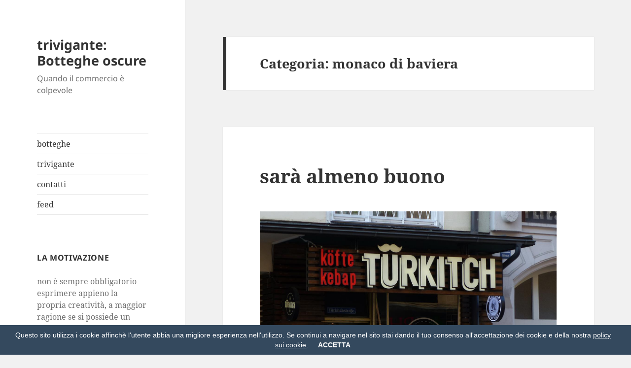

--- FILE ---
content_type: text/html; charset=UTF-8
request_url: https://www.trivigante.it/botteghe/category/monaco-di-baviera/
body_size: 20898
content:
<!DOCTYPE html>
<html lang="it-IT" class="no-js">
<head>
	<meta charset="UTF-8">
	<meta name="viewport" content="width=device-width, initial-scale=1.0">
	<link rel="profile" href="https://gmpg.org/xfn/11">
	<link rel="pingback" href="https://www.trivigante.it/botteghe/xmlrpc.php">
	<script>
(function(html){html.className = html.className.replace(/\bno-js\b/,'js')})(document.documentElement);
//# sourceURL=twentyfifteen_javascript_detection
</script>
<title>monaco di baviera &#8211; trivigante: Botteghe oscure</title>
<script>var ocultar_msj_url = "https://www.trivigante.it/botteghe/wp-admin/admin-ajax.php";</script><meta name='robots' content='max-image-preview:large' />
<link rel='dns-prefetch' href='//www.googletagmanager.com' />
<link rel="alternate" type="application/rss+xml" title="trivigante: Botteghe oscure &raquo; Feed" href="https://www.trivigante.it/botteghe/feed/" />
<link rel="alternate" type="application/rss+xml" title="trivigante: Botteghe oscure &raquo; Feed dei commenti" href="https://www.trivigante.it/botteghe/comments/feed/" />
<link rel="alternate" type="application/rss+xml" title="trivigante: Botteghe oscure &raquo; monaco di baviera Feed della categoria" href="https://www.trivigante.it/botteghe/category/monaco-di-baviera/feed/" />
<style id='wp-img-auto-sizes-contain-inline-css'>
img:is([sizes=auto i],[sizes^="auto," i]){contain-intrinsic-size:3000px 1500px}
/*# sourceURL=wp-img-auto-sizes-contain-inline-css */
</style>
<style id='wp-emoji-styles-inline-css'>

	img.wp-smiley, img.emoji {
		display: inline !important;
		border: none !important;
		box-shadow: none !important;
		height: 1em !important;
		width: 1em !important;
		margin: 0 0.07em !important;
		vertical-align: -0.1em !important;
		background: none !important;
		padding: 0 !important;
	}
/*# sourceURL=wp-emoji-styles-inline-css */
</style>
<style id='wp-block-library-inline-css'>
:root{--wp-block-synced-color:#7a00df;--wp-block-synced-color--rgb:122,0,223;--wp-bound-block-color:var(--wp-block-synced-color);--wp-editor-canvas-background:#ddd;--wp-admin-theme-color:#007cba;--wp-admin-theme-color--rgb:0,124,186;--wp-admin-theme-color-darker-10:#006ba1;--wp-admin-theme-color-darker-10--rgb:0,107,160.5;--wp-admin-theme-color-darker-20:#005a87;--wp-admin-theme-color-darker-20--rgb:0,90,135;--wp-admin-border-width-focus:2px}@media (min-resolution:192dpi){:root{--wp-admin-border-width-focus:1.5px}}.wp-element-button{cursor:pointer}:root .has-very-light-gray-background-color{background-color:#eee}:root .has-very-dark-gray-background-color{background-color:#313131}:root .has-very-light-gray-color{color:#eee}:root .has-very-dark-gray-color{color:#313131}:root .has-vivid-green-cyan-to-vivid-cyan-blue-gradient-background{background:linear-gradient(135deg,#00d084,#0693e3)}:root .has-purple-crush-gradient-background{background:linear-gradient(135deg,#34e2e4,#4721fb 50%,#ab1dfe)}:root .has-hazy-dawn-gradient-background{background:linear-gradient(135deg,#faaca8,#dad0ec)}:root .has-subdued-olive-gradient-background{background:linear-gradient(135deg,#fafae1,#67a671)}:root .has-atomic-cream-gradient-background{background:linear-gradient(135deg,#fdd79a,#004a59)}:root .has-nightshade-gradient-background{background:linear-gradient(135deg,#330968,#31cdcf)}:root .has-midnight-gradient-background{background:linear-gradient(135deg,#020381,#2874fc)}:root{--wp--preset--font-size--normal:16px;--wp--preset--font-size--huge:42px}.has-regular-font-size{font-size:1em}.has-larger-font-size{font-size:2.625em}.has-normal-font-size{font-size:var(--wp--preset--font-size--normal)}.has-huge-font-size{font-size:var(--wp--preset--font-size--huge)}.has-text-align-center{text-align:center}.has-text-align-left{text-align:left}.has-text-align-right{text-align:right}.has-fit-text{white-space:nowrap!important}#end-resizable-editor-section{display:none}.aligncenter{clear:both}.items-justified-left{justify-content:flex-start}.items-justified-center{justify-content:center}.items-justified-right{justify-content:flex-end}.items-justified-space-between{justify-content:space-between}.screen-reader-text{border:0;clip-path:inset(50%);height:1px;margin:-1px;overflow:hidden;padding:0;position:absolute;width:1px;word-wrap:normal!important}.screen-reader-text:focus{background-color:#ddd;clip-path:none;color:#444;display:block;font-size:1em;height:auto;left:5px;line-height:normal;padding:15px 23px 14px;text-decoration:none;top:5px;width:auto;z-index:100000}html :where(.has-border-color){border-style:solid}html :where([style*=border-top-color]){border-top-style:solid}html :where([style*=border-right-color]){border-right-style:solid}html :where([style*=border-bottom-color]){border-bottom-style:solid}html :where([style*=border-left-color]){border-left-style:solid}html :where([style*=border-width]){border-style:solid}html :where([style*=border-top-width]){border-top-style:solid}html :where([style*=border-right-width]){border-right-style:solid}html :where([style*=border-bottom-width]){border-bottom-style:solid}html :where([style*=border-left-width]){border-left-style:solid}html :where(img[class*=wp-image-]){height:auto;max-width:100%}:where(figure){margin:0 0 1em}html :where(.is-position-sticky){--wp-admin--admin-bar--position-offset:var(--wp-admin--admin-bar--height,0px)}@media screen and (max-width:600px){html :where(.is-position-sticky){--wp-admin--admin-bar--position-offset:0px}}

/*# sourceURL=wp-block-library-inline-css */
</style><style id='wp-block-image-inline-css'>
.wp-block-image>a,.wp-block-image>figure>a{display:inline-block}.wp-block-image img{box-sizing:border-box;height:auto;max-width:100%;vertical-align:bottom}@media not (prefers-reduced-motion){.wp-block-image img.hide{visibility:hidden}.wp-block-image img.show{animation:show-content-image .4s}}.wp-block-image[style*=border-radius] img,.wp-block-image[style*=border-radius]>a{border-radius:inherit}.wp-block-image.has-custom-border img{box-sizing:border-box}.wp-block-image.aligncenter{text-align:center}.wp-block-image.alignfull>a,.wp-block-image.alignwide>a{width:100%}.wp-block-image.alignfull img,.wp-block-image.alignwide img{height:auto;width:100%}.wp-block-image .aligncenter,.wp-block-image .alignleft,.wp-block-image .alignright,.wp-block-image.aligncenter,.wp-block-image.alignleft,.wp-block-image.alignright{display:table}.wp-block-image .aligncenter>figcaption,.wp-block-image .alignleft>figcaption,.wp-block-image .alignright>figcaption,.wp-block-image.aligncenter>figcaption,.wp-block-image.alignleft>figcaption,.wp-block-image.alignright>figcaption{caption-side:bottom;display:table-caption}.wp-block-image .alignleft{float:left;margin:.5em 1em .5em 0}.wp-block-image .alignright{float:right;margin:.5em 0 .5em 1em}.wp-block-image .aligncenter{margin-left:auto;margin-right:auto}.wp-block-image :where(figcaption){margin-bottom:1em;margin-top:.5em}.wp-block-image.is-style-circle-mask img{border-radius:9999px}@supports ((-webkit-mask-image:none) or (mask-image:none)) or (-webkit-mask-image:none){.wp-block-image.is-style-circle-mask img{border-radius:0;-webkit-mask-image:url('data:image/svg+xml;utf8,<svg viewBox="0 0 100 100" xmlns="http://www.w3.org/2000/svg"><circle cx="50" cy="50" r="50"/></svg>');mask-image:url('data:image/svg+xml;utf8,<svg viewBox="0 0 100 100" xmlns="http://www.w3.org/2000/svg"><circle cx="50" cy="50" r="50"/></svg>');mask-mode:alpha;-webkit-mask-position:center;mask-position:center;-webkit-mask-repeat:no-repeat;mask-repeat:no-repeat;-webkit-mask-size:contain;mask-size:contain}}:root :where(.wp-block-image.is-style-rounded img,.wp-block-image .is-style-rounded img){border-radius:9999px}.wp-block-image figure{margin:0}.wp-lightbox-container{display:flex;flex-direction:column;position:relative}.wp-lightbox-container img{cursor:zoom-in}.wp-lightbox-container img:hover+button{opacity:1}.wp-lightbox-container button{align-items:center;backdrop-filter:blur(16px) saturate(180%);background-color:#5a5a5a40;border:none;border-radius:4px;cursor:zoom-in;display:flex;height:20px;justify-content:center;opacity:0;padding:0;position:absolute;right:16px;text-align:center;top:16px;width:20px;z-index:100}@media not (prefers-reduced-motion){.wp-lightbox-container button{transition:opacity .2s ease}}.wp-lightbox-container button:focus-visible{outline:3px auto #5a5a5a40;outline:3px auto -webkit-focus-ring-color;outline-offset:3px}.wp-lightbox-container button:hover{cursor:pointer;opacity:1}.wp-lightbox-container button:focus{opacity:1}.wp-lightbox-container button:focus,.wp-lightbox-container button:hover,.wp-lightbox-container button:not(:hover):not(:active):not(.has-background){background-color:#5a5a5a40;border:none}.wp-lightbox-overlay{box-sizing:border-box;cursor:zoom-out;height:100vh;left:0;overflow:hidden;position:fixed;top:0;visibility:hidden;width:100%;z-index:100000}.wp-lightbox-overlay .close-button{align-items:center;cursor:pointer;display:flex;justify-content:center;min-height:40px;min-width:40px;padding:0;position:absolute;right:calc(env(safe-area-inset-right) + 16px);top:calc(env(safe-area-inset-top) + 16px);z-index:5000000}.wp-lightbox-overlay .close-button:focus,.wp-lightbox-overlay .close-button:hover,.wp-lightbox-overlay .close-button:not(:hover):not(:active):not(.has-background){background:none;border:none}.wp-lightbox-overlay .lightbox-image-container{height:var(--wp--lightbox-container-height);left:50%;overflow:hidden;position:absolute;top:50%;transform:translate(-50%,-50%);transform-origin:top left;width:var(--wp--lightbox-container-width);z-index:9999999999}.wp-lightbox-overlay .wp-block-image{align-items:center;box-sizing:border-box;display:flex;height:100%;justify-content:center;margin:0;position:relative;transform-origin:0 0;width:100%;z-index:3000000}.wp-lightbox-overlay .wp-block-image img{height:var(--wp--lightbox-image-height);min-height:var(--wp--lightbox-image-height);min-width:var(--wp--lightbox-image-width);width:var(--wp--lightbox-image-width)}.wp-lightbox-overlay .wp-block-image figcaption{display:none}.wp-lightbox-overlay button{background:none;border:none}.wp-lightbox-overlay .scrim{background-color:#fff;height:100%;opacity:.9;position:absolute;width:100%;z-index:2000000}.wp-lightbox-overlay.active{visibility:visible}@media not (prefers-reduced-motion){.wp-lightbox-overlay.active{animation:turn-on-visibility .25s both}.wp-lightbox-overlay.active img{animation:turn-on-visibility .35s both}.wp-lightbox-overlay.show-closing-animation:not(.active){animation:turn-off-visibility .35s both}.wp-lightbox-overlay.show-closing-animation:not(.active) img{animation:turn-off-visibility .25s both}.wp-lightbox-overlay.zoom.active{animation:none;opacity:1;visibility:visible}.wp-lightbox-overlay.zoom.active .lightbox-image-container{animation:lightbox-zoom-in .4s}.wp-lightbox-overlay.zoom.active .lightbox-image-container img{animation:none}.wp-lightbox-overlay.zoom.active .scrim{animation:turn-on-visibility .4s forwards}.wp-lightbox-overlay.zoom.show-closing-animation:not(.active){animation:none}.wp-lightbox-overlay.zoom.show-closing-animation:not(.active) .lightbox-image-container{animation:lightbox-zoom-out .4s}.wp-lightbox-overlay.zoom.show-closing-animation:not(.active) .lightbox-image-container img{animation:none}.wp-lightbox-overlay.zoom.show-closing-animation:not(.active) .scrim{animation:turn-off-visibility .4s forwards}}@keyframes show-content-image{0%{visibility:hidden}99%{visibility:hidden}to{visibility:visible}}@keyframes turn-on-visibility{0%{opacity:0}to{opacity:1}}@keyframes turn-off-visibility{0%{opacity:1;visibility:visible}99%{opacity:0;visibility:visible}to{opacity:0;visibility:hidden}}@keyframes lightbox-zoom-in{0%{transform:translate(calc((-100vw + var(--wp--lightbox-scrollbar-width))/2 + var(--wp--lightbox-initial-left-position)),calc(-50vh + var(--wp--lightbox-initial-top-position))) scale(var(--wp--lightbox-scale))}to{transform:translate(-50%,-50%) scale(1)}}@keyframes lightbox-zoom-out{0%{transform:translate(-50%,-50%) scale(1);visibility:visible}99%{visibility:visible}to{transform:translate(calc((-100vw + var(--wp--lightbox-scrollbar-width))/2 + var(--wp--lightbox-initial-left-position)),calc(-50vh + var(--wp--lightbox-initial-top-position))) scale(var(--wp--lightbox-scale));visibility:hidden}}
/*# sourceURL=https://www.trivigante.it/botteghe/wp-includes/blocks/image/style.min.css */
</style>
<style id='wp-block-image-theme-inline-css'>
:root :where(.wp-block-image figcaption){color:#555;font-size:13px;text-align:center}.is-dark-theme :root :where(.wp-block-image figcaption){color:#ffffffa6}.wp-block-image{margin:0 0 1em}
/*# sourceURL=https://www.trivigante.it/botteghe/wp-includes/blocks/image/theme.min.css */
</style>
<style id='global-styles-inline-css'>
:root{--wp--preset--aspect-ratio--square: 1;--wp--preset--aspect-ratio--4-3: 4/3;--wp--preset--aspect-ratio--3-4: 3/4;--wp--preset--aspect-ratio--3-2: 3/2;--wp--preset--aspect-ratio--2-3: 2/3;--wp--preset--aspect-ratio--16-9: 16/9;--wp--preset--aspect-ratio--9-16: 9/16;--wp--preset--color--black: #000000;--wp--preset--color--cyan-bluish-gray: #abb8c3;--wp--preset--color--white: #fff;--wp--preset--color--pale-pink: #f78da7;--wp--preset--color--vivid-red: #cf2e2e;--wp--preset--color--luminous-vivid-orange: #ff6900;--wp--preset--color--luminous-vivid-amber: #fcb900;--wp--preset--color--light-green-cyan: #7bdcb5;--wp--preset--color--vivid-green-cyan: #00d084;--wp--preset--color--pale-cyan-blue: #8ed1fc;--wp--preset--color--vivid-cyan-blue: #0693e3;--wp--preset--color--vivid-purple: #9b51e0;--wp--preset--color--dark-gray: #111;--wp--preset--color--light-gray: #f1f1f1;--wp--preset--color--yellow: #f4ca16;--wp--preset--color--dark-brown: #352712;--wp--preset--color--medium-pink: #e53b51;--wp--preset--color--light-pink: #ffe5d1;--wp--preset--color--dark-purple: #2e2256;--wp--preset--color--purple: #674970;--wp--preset--color--blue-gray: #22313f;--wp--preset--color--bright-blue: #55c3dc;--wp--preset--color--light-blue: #e9f2f9;--wp--preset--gradient--vivid-cyan-blue-to-vivid-purple: linear-gradient(135deg,rgb(6,147,227) 0%,rgb(155,81,224) 100%);--wp--preset--gradient--light-green-cyan-to-vivid-green-cyan: linear-gradient(135deg,rgb(122,220,180) 0%,rgb(0,208,130) 100%);--wp--preset--gradient--luminous-vivid-amber-to-luminous-vivid-orange: linear-gradient(135deg,rgb(252,185,0) 0%,rgb(255,105,0) 100%);--wp--preset--gradient--luminous-vivid-orange-to-vivid-red: linear-gradient(135deg,rgb(255,105,0) 0%,rgb(207,46,46) 100%);--wp--preset--gradient--very-light-gray-to-cyan-bluish-gray: linear-gradient(135deg,rgb(238,238,238) 0%,rgb(169,184,195) 100%);--wp--preset--gradient--cool-to-warm-spectrum: linear-gradient(135deg,rgb(74,234,220) 0%,rgb(151,120,209) 20%,rgb(207,42,186) 40%,rgb(238,44,130) 60%,rgb(251,105,98) 80%,rgb(254,248,76) 100%);--wp--preset--gradient--blush-light-purple: linear-gradient(135deg,rgb(255,206,236) 0%,rgb(152,150,240) 100%);--wp--preset--gradient--blush-bordeaux: linear-gradient(135deg,rgb(254,205,165) 0%,rgb(254,45,45) 50%,rgb(107,0,62) 100%);--wp--preset--gradient--luminous-dusk: linear-gradient(135deg,rgb(255,203,112) 0%,rgb(199,81,192) 50%,rgb(65,88,208) 100%);--wp--preset--gradient--pale-ocean: linear-gradient(135deg,rgb(255,245,203) 0%,rgb(182,227,212) 50%,rgb(51,167,181) 100%);--wp--preset--gradient--electric-grass: linear-gradient(135deg,rgb(202,248,128) 0%,rgb(113,206,126) 100%);--wp--preset--gradient--midnight: linear-gradient(135deg,rgb(2,3,129) 0%,rgb(40,116,252) 100%);--wp--preset--gradient--dark-gray-gradient-gradient: linear-gradient(90deg, rgba(17,17,17,1) 0%, rgba(42,42,42,1) 100%);--wp--preset--gradient--light-gray-gradient: linear-gradient(90deg, rgba(241,241,241,1) 0%, rgba(215,215,215,1) 100%);--wp--preset--gradient--white-gradient: linear-gradient(90deg, rgba(255,255,255,1) 0%, rgba(230,230,230,1) 100%);--wp--preset--gradient--yellow-gradient: linear-gradient(90deg, rgba(244,202,22,1) 0%, rgba(205,168,10,1) 100%);--wp--preset--gradient--dark-brown-gradient: linear-gradient(90deg, rgba(53,39,18,1) 0%, rgba(91,67,31,1) 100%);--wp--preset--gradient--medium-pink-gradient: linear-gradient(90deg, rgba(229,59,81,1) 0%, rgba(209,28,51,1) 100%);--wp--preset--gradient--light-pink-gradient: linear-gradient(90deg, rgba(255,229,209,1) 0%, rgba(255,200,158,1) 100%);--wp--preset--gradient--dark-purple-gradient: linear-gradient(90deg, rgba(46,34,86,1) 0%, rgba(66,48,123,1) 100%);--wp--preset--gradient--purple-gradient: linear-gradient(90deg, rgba(103,73,112,1) 0%, rgba(131,93,143,1) 100%);--wp--preset--gradient--blue-gray-gradient: linear-gradient(90deg, rgba(34,49,63,1) 0%, rgba(52,75,96,1) 100%);--wp--preset--gradient--bright-blue-gradient: linear-gradient(90deg, rgba(85,195,220,1) 0%, rgba(43,180,211,1) 100%);--wp--preset--gradient--light-blue-gradient: linear-gradient(90deg, rgba(233,242,249,1) 0%, rgba(193,218,238,1) 100%);--wp--preset--font-size--small: 13px;--wp--preset--font-size--medium: 20px;--wp--preset--font-size--large: 36px;--wp--preset--font-size--x-large: 42px;--wp--preset--spacing--20: 0.44rem;--wp--preset--spacing--30: 0.67rem;--wp--preset--spacing--40: 1rem;--wp--preset--spacing--50: 1.5rem;--wp--preset--spacing--60: 2.25rem;--wp--preset--spacing--70: 3.38rem;--wp--preset--spacing--80: 5.06rem;--wp--preset--shadow--natural: 6px 6px 9px rgba(0, 0, 0, 0.2);--wp--preset--shadow--deep: 12px 12px 50px rgba(0, 0, 0, 0.4);--wp--preset--shadow--sharp: 6px 6px 0px rgba(0, 0, 0, 0.2);--wp--preset--shadow--outlined: 6px 6px 0px -3px rgb(255, 255, 255), 6px 6px rgb(0, 0, 0);--wp--preset--shadow--crisp: 6px 6px 0px rgb(0, 0, 0);}:where(.is-layout-flex){gap: 0.5em;}:where(.is-layout-grid){gap: 0.5em;}body .is-layout-flex{display: flex;}.is-layout-flex{flex-wrap: wrap;align-items: center;}.is-layout-flex > :is(*, div){margin: 0;}body .is-layout-grid{display: grid;}.is-layout-grid > :is(*, div){margin: 0;}:where(.wp-block-columns.is-layout-flex){gap: 2em;}:where(.wp-block-columns.is-layout-grid){gap: 2em;}:where(.wp-block-post-template.is-layout-flex){gap: 1.25em;}:where(.wp-block-post-template.is-layout-grid){gap: 1.25em;}.has-black-color{color: var(--wp--preset--color--black) !important;}.has-cyan-bluish-gray-color{color: var(--wp--preset--color--cyan-bluish-gray) !important;}.has-white-color{color: var(--wp--preset--color--white) !important;}.has-pale-pink-color{color: var(--wp--preset--color--pale-pink) !important;}.has-vivid-red-color{color: var(--wp--preset--color--vivid-red) !important;}.has-luminous-vivid-orange-color{color: var(--wp--preset--color--luminous-vivid-orange) !important;}.has-luminous-vivid-amber-color{color: var(--wp--preset--color--luminous-vivid-amber) !important;}.has-light-green-cyan-color{color: var(--wp--preset--color--light-green-cyan) !important;}.has-vivid-green-cyan-color{color: var(--wp--preset--color--vivid-green-cyan) !important;}.has-pale-cyan-blue-color{color: var(--wp--preset--color--pale-cyan-blue) !important;}.has-vivid-cyan-blue-color{color: var(--wp--preset--color--vivid-cyan-blue) !important;}.has-vivid-purple-color{color: var(--wp--preset--color--vivid-purple) !important;}.has-black-background-color{background-color: var(--wp--preset--color--black) !important;}.has-cyan-bluish-gray-background-color{background-color: var(--wp--preset--color--cyan-bluish-gray) !important;}.has-white-background-color{background-color: var(--wp--preset--color--white) !important;}.has-pale-pink-background-color{background-color: var(--wp--preset--color--pale-pink) !important;}.has-vivid-red-background-color{background-color: var(--wp--preset--color--vivid-red) !important;}.has-luminous-vivid-orange-background-color{background-color: var(--wp--preset--color--luminous-vivid-orange) !important;}.has-luminous-vivid-amber-background-color{background-color: var(--wp--preset--color--luminous-vivid-amber) !important;}.has-light-green-cyan-background-color{background-color: var(--wp--preset--color--light-green-cyan) !important;}.has-vivid-green-cyan-background-color{background-color: var(--wp--preset--color--vivid-green-cyan) !important;}.has-pale-cyan-blue-background-color{background-color: var(--wp--preset--color--pale-cyan-blue) !important;}.has-vivid-cyan-blue-background-color{background-color: var(--wp--preset--color--vivid-cyan-blue) !important;}.has-vivid-purple-background-color{background-color: var(--wp--preset--color--vivid-purple) !important;}.has-black-border-color{border-color: var(--wp--preset--color--black) !important;}.has-cyan-bluish-gray-border-color{border-color: var(--wp--preset--color--cyan-bluish-gray) !important;}.has-white-border-color{border-color: var(--wp--preset--color--white) !important;}.has-pale-pink-border-color{border-color: var(--wp--preset--color--pale-pink) !important;}.has-vivid-red-border-color{border-color: var(--wp--preset--color--vivid-red) !important;}.has-luminous-vivid-orange-border-color{border-color: var(--wp--preset--color--luminous-vivid-orange) !important;}.has-luminous-vivid-amber-border-color{border-color: var(--wp--preset--color--luminous-vivid-amber) !important;}.has-light-green-cyan-border-color{border-color: var(--wp--preset--color--light-green-cyan) !important;}.has-vivid-green-cyan-border-color{border-color: var(--wp--preset--color--vivid-green-cyan) !important;}.has-pale-cyan-blue-border-color{border-color: var(--wp--preset--color--pale-cyan-blue) !important;}.has-vivid-cyan-blue-border-color{border-color: var(--wp--preset--color--vivid-cyan-blue) !important;}.has-vivid-purple-border-color{border-color: var(--wp--preset--color--vivid-purple) !important;}.has-vivid-cyan-blue-to-vivid-purple-gradient-background{background: var(--wp--preset--gradient--vivid-cyan-blue-to-vivid-purple) !important;}.has-light-green-cyan-to-vivid-green-cyan-gradient-background{background: var(--wp--preset--gradient--light-green-cyan-to-vivid-green-cyan) !important;}.has-luminous-vivid-amber-to-luminous-vivid-orange-gradient-background{background: var(--wp--preset--gradient--luminous-vivid-amber-to-luminous-vivid-orange) !important;}.has-luminous-vivid-orange-to-vivid-red-gradient-background{background: var(--wp--preset--gradient--luminous-vivid-orange-to-vivid-red) !important;}.has-very-light-gray-to-cyan-bluish-gray-gradient-background{background: var(--wp--preset--gradient--very-light-gray-to-cyan-bluish-gray) !important;}.has-cool-to-warm-spectrum-gradient-background{background: var(--wp--preset--gradient--cool-to-warm-spectrum) !important;}.has-blush-light-purple-gradient-background{background: var(--wp--preset--gradient--blush-light-purple) !important;}.has-blush-bordeaux-gradient-background{background: var(--wp--preset--gradient--blush-bordeaux) !important;}.has-luminous-dusk-gradient-background{background: var(--wp--preset--gradient--luminous-dusk) !important;}.has-pale-ocean-gradient-background{background: var(--wp--preset--gradient--pale-ocean) !important;}.has-electric-grass-gradient-background{background: var(--wp--preset--gradient--electric-grass) !important;}.has-midnight-gradient-background{background: var(--wp--preset--gradient--midnight) !important;}.has-small-font-size{font-size: var(--wp--preset--font-size--small) !important;}.has-medium-font-size{font-size: var(--wp--preset--font-size--medium) !important;}.has-large-font-size{font-size: var(--wp--preset--font-size--large) !important;}.has-x-large-font-size{font-size: var(--wp--preset--font-size--x-large) !important;}
/*# sourceURL=global-styles-inline-css */
</style>

<style id='classic-theme-styles-inline-css'>
/*! This file is auto-generated */
.wp-block-button__link{color:#fff;background-color:#32373c;border-radius:9999px;box-shadow:none;text-decoration:none;padding:calc(.667em + 2px) calc(1.333em + 2px);font-size:1.125em}.wp-block-file__button{background:#32373c;color:#fff;text-decoration:none}
/*# sourceURL=/wp-includes/css/classic-themes.min.css */
</style>
<link rel='stylesheet' id='style_cookie_law-css' href='https://www.trivigante.it/botteghe/wp-content/plugins/easy-eu-cookie-law/css/style.min.css?ver=6.9' media='all' />
<link rel='stylesheet' id='genericons-css' href='https://www.trivigante.it/botteghe/wp-content/themes/twentyfifteen/genericons/genericons.css?ver=20251101' media='all' />
<link rel='stylesheet' id='chld_thm_cfg_parent-css' href='https://www.trivigante.it/botteghe/wp-content/themes/twentyfifteen/style.css?ver=6.9' media='all' />
<link rel='stylesheet' id='twentyfifteen-fonts-css' href='https://www.trivigante.it/botteghe/wp-content/themes/twentyfifteen/assets/fonts/noto-sans-plus-noto-serif-plus-inconsolata.css?ver=20230328' media='all' />
<link rel='stylesheet' id='twentyfifteen-style-css' href='https://www.trivigante.it/botteghe/wp-content/themes/twentyfifteen-child/style.css?ver=1.9.1527576046' media='all' />
<link rel='stylesheet' id='twentyfifteen-block-style-css' href='https://www.trivigante.it/botteghe/wp-content/themes/twentyfifteen/css/blocks.css?ver=20240715' media='all' />
<script src="https://www.trivigante.it/botteghe/wp-includes/js/jquery/jquery.min.js?ver=3.7.1" id="jquery-core-js"></script>
<script src="https://www.trivigante.it/botteghe/wp-includes/js/jquery/jquery-migrate.min.js?ver=3.4.1" id="jquery-migrate-js"></script>
<script src="https://www.trivigante.it/botteghe/wp-content/plugins/easy-eu-cookie-law/js/cookie_law.min.js?ver=6.9" id="cookie_law_js-js"></script>
<script id="twentyfifteen-script-js-extra">
var screenReaderText = {"expand":"\u003Cspan class=\"screen-reader-text\"\u003Eapri i men\u00f9 child\u003C/span\u003E","collapse":"\u003Cspan class=\"screen-reader-text\"\u003Echiudi i men\u00f9 child\u003C/span\u003E"};
//# sourceURL=twentyfifteen-script-js-extra
</script>
<script src="https://www.trivigante.it/botteghe/wp-content/themes/twentyfifteen/js/functions.js?ver=20250729" id="twentyfifteen-script-js" defer data-wp-strategy="defer"></script>

<!-- Snippet del tag Google (gtag.js) aggiunto da Site Kit -->
<!-- Snippet Google Analytics aggiunto da Site Kit -->
<script src="https://www.googletagmanager.com/gtag/js?id=GT-M6QSRNV" id="google_gtagjs-js" async></script>
<script id="google_gtagjs-js-after">
window.dataLayer = window.dataLayer || [];function gtag(){dataLayer.push(arguments);}
gtag("set","linker",{"domains":["www.trivigante.it"]});
gtag("js", new Date());
gtag("set", "developer_id.dZTNiMT", true);
gtag("config", "GT-M6QSRNV");
//# sourceURL=google_gtagjs-js-after
</script>
<link rel="https://api.w.org/" href="https://www.trivigante.it/botteghe/wp-json/" /><link rel="alternate" title="JSON" type="application/json" href="https://www.trivigante.it/botteghe/wp-json/wp/v2/categories/351" /><link rel="EditURI" type="application/rsd+xml" title="RSD" href="https://www.trivigante.it/botteghe/xmlrpc.php?rsd" />
<meta name="generator" content="WordPress 6.9" />
<meta name="generator" content="Site Kit by Google 1.171.0" /><meta name="google-site-verification" content="P5QvVXmCCedxGugRwKIUjnvTyGSF_I-lRAhi0gRl-os"></head>

<body class="archive category category-monaco-di-baviera category-351 wp-embed-responsive wp-theme-twentyfifteen wp-child-theme-twentyfifteen-child">
<div id="page" class="hfeed site">
	<a class="skip-link screen-reader-text" href="#content">
		Vai al contenuto	</a>

	<div id="sidebar" class="sidebar">
		<header id="masthead" class="site-header">
			<div class="site-branding">
									<p class="site-title"><a href="https://www.trivigante.it/botteghe/" rel="home" >trivigante: Botteghe oscure</a></p>
										<p class="site-description">Quando il commercio è colpevole</p>
				
				<button class="secondary-toggle">Menu e widget</button>
			</div><!-- .site-branding -->
		</header><!-- .site-header -->

			<div id="secondary" class="secondary">

					<nav id="site-navigation" class="main-navigation">
				<div class="menu-sopra-container"><ul id="menu-sopra" class="nav-menu"><li id="menu-item-1497" class="menu-item menu-item-type-custom menu-item-object-custom menu-item-home menu-item-1497"><a href="http://www.trivigante.it/botteghe">botteghe</a></li>
<li id="menu-item-1498" class="menu-item menu-item-type-custom menu-item-object-custom menu-item-1498"><a href="http://www.trivigante.it">trivigante</a></li>
<li id="menu-item-1613" class="menu-item menu-item-type-post_type menu-item-object-page menu-item-1613"><a href="https://www.trivigante.it/botteghe/contatti/">contatti</a></li>
<li id="menu-item-2094" class="menu-item menu-item-type-custom menu-item-object-custom menu-item-2094"><a href="http://www.trivigante.it/botteghe/feed">feed</a></li>
</ul></div>			</nav><!-- .main-navigation -->
		
		
					<div id="widget-area" class="widget-area" role="complementary">
				<aside id="text-3" class="widget widget_text"><h2 class="widget-title">la motivazione</h2>			<div class="textwidget"><p>non è sempre obbligatorio esprimere appieno la propria creatività, a maggior ragione se si possiede un negozio e se gli amici, ridendo, ti dicono che sei davvero una sagoma.</p>
</div>
		</aside><aside id="text-5" class="widget widget_text"><h2 class="widget-title">le regole</h2>			<div class="textwidget"><p>chi ruba le foto e chi non cita<br />
è un leccapiramidi<br />
e non si fa così.<strong><br />
</strong>posta[at]trivigante.it</p>
</div>
		</aside><aside id="text-4" class="widget widget_text"><h2 class="widget-title">contro i bottegai</h2>			<div class="textwidget"><p><a href="http://www.trivigante.it" target="_new">trivigante</a> e AL, LA, MB, FB, MG, MG, SB, MN, FM, FC, MM, AM, LM, AG, SF, JO, PB, CC. Il riferimento di tutto dovrebbe essere chiaro.</p>
<p>valgono solo le fotografie<br />
scattate di persona.<br />
posta[at]trivigante.it</p>
</div>
		</aside><aside id="search-2" class="widget widget_search"><form role="search" method="get" class="search-form" action="https://www.trivigante.it/botteghe/">
				<label>
					<span class="screen-reader-text">Ricerca per:</span>
					<input type="search" class="search-field" placeholder="Cerca &hellip;" value="" name="s" />
				</label>
				<input type="submit" class="search-submit screen-reader-text" value="Cerca" />
			</form></aside><aside id="categories-2" class="widget widget_categories"><h2 class="widget-title">Categorie</h2><nav aria-label="Categorie">
			<ul>
					<li class="cat-item cat-item-19"><a href="https://www.trivigante.it/botteghe/category/abbigliamento/">abbigliamento</a>
</li>
	<li class="cat-item cat-item-121"><a href="https://www.trivigante.it/botteghe/category/abiti-da-sposa/">abiti da sposa</a>
</li>
	<li class="cat-item cat-item-137"><a href="https://www.trivigante.it/botteghe/category/agazzano-pc/">agazzano (pc)</a>
</li>
	<li class="cat-item cat-item-233"><a href="https://www.trivigante.it/botteghe/category/agenzia-boh/">agenzia boh</a>
</li>
	<li class="cat-item cat-item-336"><a href="https://www.trivigante.it/botteghe/category/agenzia-fiscale/">agenzia fiscale</a>
</li>
	<li class="cat-item cat-item-12"><a href="https://www.trivigante.it/botteghe/category/agenzia-immobiliare/">agenzia immobiliare</a>
</li>
	<li class="cat-item cat-item-456"><a href="https://www.trivigante.it/botteghe/category/agenzia-lavoro-interinale/">agenzia lavoro interinale</a>
</li>
	<li class="cat-item cat-item-395"><a href="https://www.trivigante.it/botteghe/category/agenzia-pratiche/">agenzia pratiche</a>
</li>
	<li class="cat-item cat-item-81"><a href="https://www.trivigante.it/botteghe/category/agenzia-pubblicitaria/">agenzia pubblicitaria</a>
</li>
	<li class="cat-item cat-item-43"><a href="https://www.trivigante.it/botteghe/category/agenzia-viaggi/">agenzia viaggi e turismo</a>
</li>
	<li class="cat-item cat-item-113"><a href="https://www.trivigante.it/botteghe/category/albenga/">albenga (sv)</a>
</li>
	<li class="cat-item cat-item-510"><a href="https://www.trivigante.it/botteghe/category/albino-bg/">albino (bg)</a>
</li>
	<li class="cat-item cat-item-449"><a href="https://www.trivigante.it/botteghe/category/alessandria/">alessandria</a>
</li>
	<li class="cat-item cat-item-163"><a href="https://www.trivigante.it/botteghe/category/alghero/">alghero (ss)</a>
</li>
	<li class="cat-item cat-item-35"><a href="https://www.trivigante.it/botteghe/category/alimentari-e-gastronomia/">alimentari e gastronomia</a>
</li>
	<li class="cat-item cat-item-509"><a href="https://www.trivigante.it/botteghe/category/almenno-bg/">almenno (bg)</a>
</li>
	<li class="cat-item cat-item-166"><a href="https://www.trivigante.it/botteghe/category/alseno-pc/">alseno (pc)</a>
</li>
	<li class="cat-item cat-item-332"><a href="https://www.trivigante.it/botteghe/category/amburgo/">amburgo</a>
</li>
	<li class="cat-item cat-item-248"><a href="https://www.trivigante.it/botteghe/category/amsterdam/">amsterdam</a>
</li>
	<li class="cat-item cat-item-530"><a href="https://www.trivigante.it/botteghe/category/anghiari-ar/">anghiari (ar)</a>
</li>
	<li class="cat-item cat-item-90"><a href="https://www.trivigante.it/botteghe/category/animali/">animali</a>
</li>
	<li class="cat-item cat-item-284"><a href="https://www.trivigante.it/botteghe/category/antipasti/">antipasti</a>
</li>
	<li class="cat-item cat-item-212"><a href="https://www.trivigante.it/botteghe/category/antiquariato/">antiquariato</a>
</li>
	<li class="cat-item cat-item-320"><a href="https://www.trivigante.it/botteghe/category/anversa/">anversa</a>
</li>
	<li class="cat-item cat-item-353"><a href="https://www.trivigante.it/botteghe/category/aosta/">aosta</a>
</li>
	<li class="cat-item cat-item-421"><a href="https://www.trivigante.it/botteghe/category/aquisgrana/">aquisgrana</a>
</li>
	<li class="cat-item cat-item-354"><a href="https://www.trivigante.it/botteghe/category/arezzo/">arezzo</a>
</li>
	<li class="cat-item cat-item-264"><a href="https://www.trivigante.it/botteghe/category/arles-fr/">arles</a>
</li>
	<li class="cat-item cat-item-189"><a href="https://www.trivigante.it/botteghe/category/arqua-petrarca/">arquà petrarca (pd)</a>
</li>
	<li class="cat-item cat-item-158"><a href="https://www.trivigante.it/botteghe/category/arredamento/">arredamento e mobili</a>
</li>
	<li class="cat-item cat-item-399"><a href="https://www.trivigante.it/botteghe/category/artigianato/">artigianato</a>
</li>
	<li class="cat-item cat-item-304"><a href="https://www.trivigante.it/botteghe/category/asilo/">asilo</a>
</li>
	<li class="cat-item cat-item-131"><a href="https://www.trivigante.it/botteghe/category/asola-mn/">asola (mn)</a>
</li>
	<li class="cat-item cat-item-454"><a href="https://www.trivigante.it/botteghe/category/asolo-tv/">asolo (tv)</a>
</li>
	<li class="cat-item cat-item-117"><a href="https://www.trivigante.it/botteghe/category/assicurazione/">assicurazione</a>
</li>
	<li class="cat-item cat-item-450"><a href="https://www.trivigante.it/botteghe/category/asti/">asti</a>
</li>
	<li class="cat-item cat-item-396"><a href="https://www.trivigante.it/botteghe/category/attrezzature-per-bar/">attrezzature per bar</a>
</li>
	<li class="cat-item cat-item-341"><a href="https://www.trivigante.it/botteghe/category/augsburg/">augsburg</a>
</li>
	<li class="cat-item cat-item-115"><a href="https://www.trivigante.it/botteghe/category/auto-e-camper/">auto e camper</a>
</li>
	<li class="cat-item cat-item-271"><a href="https://www.trivigante.it/botteghe/category/autogrill/">autogrill</a>
</li>
	<li class="cat-item cat-item-265"><a href="https://www.trivigante.it/botteghe/category/avignone-fr/">avignone</a>
</li>
	<li class="cat-item cat-item-13"><a href="https://www.trivigante.it/botteghe/category/avvocato/">avvocato e commercialista</a>
</li>
	<li class="cat-item cat-item-422"><a href="https://www.trivigante.it/botteghe/category/bacharach/">bacharach</a>
</li>
	<li class="cat-item cat-item-195"><a href="https://www.trivigante.it/botteghe/category/bagnacavallo-ra/">bagnacavallo (ra)</a>
</li>
	<li class="cat-item cat-item-249"><a href="https://www.trivigante.it/botteghe/category/bagno-vignoni-si/">bagno vignoni (si)</a>
</li>
	<li class="cat-item cat-item-258"><a href="https://www.trivigante.it/botteghe/category/bamberg-de/">bamberga</a>
</li>
	<li class="cat-item cat-item-54"><a href="https://www.trivigante.it/botteghe/category/banca/">banca e servizi finanziari</a>
</li>
	<li class="cat-item cat-item-4"><a href="https://www.trivigante.it/botteghe/category/bar/">bar e caffetteria</a>
</li>
	<li class="cat-item cat-item-326"><a href="https://www.trivigante.it/botteghe/category/barbecue/">barbecue</a>
</li>
	<li class="cat-item cat-item-300"><a href="https://www.trivigante.it/botteghe/category/barcellona/">barcellona</a>
</li>
	<li class="cat-item cat-item-150"><a href="https://www.trivigante.it/botteghe/category/bari/">bari</a>
</li>
	<li class="cat-item cat-item-414"><a href="https://www.trivigante.it/botteghe/category/basilea/">basilea</a>
</li>
	<li class="cat-item cat-item-44"><a href="https://www.trivigante.it/botteghe/category/bassano-del-grappa/">bassano del grappa (vi)</a>
</li>
	<li class="cat-item cat-item-568"><a href="https://www.trivigante.it/botteghe/category/bath/">bath</a>
</li>
	<li class="cat-item cat-item-53"><a href="https://www.trivigante.it/botteghe/category/bed-breakfast-ostello-e-albergo/">bed breakfast, ostello e albergo</a>
</li>
	<li class="cat-item cat-item-517"><a href="https://www.trivigante.it/botteghe/category/bellagio-co/">bellagio (co)</a>
</li>
	<li class="cat-item cat-item-555"><a href="https://www.trivigante.it/botteghe/category/belluno/">belluno</a>
</li>
	<li class="cat-item cat-item-295"><a href="https://www.trivigante.it/botteghe/category/bergamo/">bergamo</a>
</li>
	<li class="cat-item cat-item-202"><a href="https://www.trivigante.it/botteghe/category/berlino/">berlino</a>
</li>
	<li class="cat-item cat-item-559"><a href="https://www.trivigante.it/botteghe/category/berna/">berna</a>
</li>
	<li class="cat-item cat-item-507"><a href="https://www.trivigante.it/botteghe/category/bertinoro-fc/">bertinoro (fc)</a>
</li>
	<li class="cat-item cat-item-51"><a href="https://www.trivigante.it/botteghe/category/biciclettaio/">biciclettaio</a>
</li>
	<li class="cat-item cat-item-333"><a href="https://www.trivigante.it/botteghe/category/biglietteria/">biglietteria</a>
</li>
	<li class="cat-item cat-item-556"><a href="https://www.trivigante.it/botteghe/category/birmingham/">birmingham</a>
</li>
	<li class="cat-item cat-item-47"><a href="https://www.trivigante.it/botteghe/category/birreria/">birreria</a>
</li>
	<li class="cat-item cat-item-15"><a href="https://www.trivigante.it/botteghe/category/bologna/">bologna</a>
</li>
	<li class="cat-item cat-item-155"><a href="https://www.trivigante.it/botteghe/category/bolzano/">bolzano</a>
</li>
	<li class="cat-item cat-item-378"><a href="https://www.trivigante.it/botteghe/category/bonn/">bonn</a>
</li>
	<li class="cat-item cat-item-256"><a href="https://www.trivigante.it/botteghe/category/bordeaux-fr/">bordeaux</a>
</li>
	<li class="cat-item cat-item-109"><a href="https://www.trivigante.it/botteghe/category/borghetto-santo-spirito-sv/">borghetto santo spirito (sv)</a>
</li>
	<li class="cat-item cat-item-372"><a href="https://www.trivigante.it/botteghe/category/borgosatollo-bs/">borgosatollo (bs)</a>
</li>
	<li class="cat-item cat-item-112"><a href="https://www.trivigante.it/botteghe/category/borse/">borse</a>
</li>
	<li class="cat-item cat-item-201"><a href="https://www.trivigante.it/botteghe/category/bosa-or/">bosa (or)</a>
</li>
	<li class="cat-item cat-item-445"><a href="https://www.trivigante.it/botteghe/category/botticino-bs/">botticino (bs)</a>
</li>
	<li class="cat-item cat-item-455"><a href="https://www.trivigante.it/botteghe/category/bourges/">bourges</a>
</li>
	<li class="cat-item cat-item-325"><a href="https://www.trivigante.it/botteghe/category/brallo-di-pregola-pv/">brallo di pregola (pv)</a>
</li>
	<li class="cat-item cat-item-384"><a href="https://www.trivigante.it/botteghe/category/branzi-bg/">branzi (bg)</a>
</li>
	<li class="cat-item cat-item-544"><a href="https://www.trivigante.it/botteghe/category/bratislava/">bratislava</a>
</li>
	<li class="cat-item cat-item-488"><a href="https://www.trivigante.it/botteghe/category/brema/">brema</a>
</li>
	<li class="cat-item cat-item-307"><a href="https://www.trivigante.it/botteghe/category/breno-bs/">breno (bs)</a>
</li>
	<li class="cat-item cat-item-3"><a href="https://www.trivigante.it/botteghe/category/brescia/">brescia</a>
</li>
	<li class="cat-item cat-item-315"><a href="https://www.trivigante.it/botteghe/category/breslavia/">breslavia</a>
</li>
	<li class="cat-item cat-item-546"><a href="https://www.trivigante.it/botteghe/category/bristol/">bristol</a>
</li>
	<li class="cat-item cat-item-570"><a href="https://www.trivigante.it/botteghe/category/brno/">brno</a>
</li>
	<li class="cat-item cat-item-477"><a href="https://www.trivigante.it/botteghe/category/bruges/">bruges</a>
</li>
	<li class="cat-item cat-item-130"><a href="https://www.trivigante.it/botteghe/category/bruxelles/">bruxelles</a>
</li>
	<li class="cat-item cat-item-149"><a href="https://www.trivigante.it/botteghe/category/buccinasco-mi/">buccinasco (mi)</a>
</li>
	<li class="cat-item cat-item-211"><a href="https://www.trivigante.it/botteghe/category/budapest/">budapest</a>
</li>
	<li class="cat-item cat-item-153"><a href="https://www.trivigante.it/botteghe/category/budrio-bo/">budrio (bo)</a>
</li>
	<li class="cat-item cat-item-219"><a href="https://www.trivigante.it/botteghe/category/cagliari/">cagliari</a>
</li>
	<li class="cat-item cat-item-508"><a href="https://www.trivigante.it/botteghe/category/calcio-bg/">calcio (bg)</a>
</li>
	<li class="cat-item cat-item-278"><a href="https://www.trivigante.it/botteghe/category/calze/">calze</a>
</li>
	<li class="cat-item cat-item-152"><a href="https://www.trivigante.it/botteghe/category/calzolaio/">calzolaio</a>
</li>
	<li class="cat-item cat-item-277"><a href="https://www.trivigante.it/botteghe/category/camicie/">camicie</a>
</li>
	<li class="cat-item cat-item-365"><a href="https://www.trivigante.it/botteghe/category/camogli-ge/">camogli (ge)</a>
</li>
	<li class="cat-item cat-item-407"><a href="https://www.trivigante.it/botteghe/category/canapa/">canapa</a>
</li>
	<li class="cat-item cat-item-60"><a href="https://www.trivigante.it/botteghe/category/canazei/">canazei</a>
</li>
	<li class="cat-item cat-item-223"><a href="https://www.trivigante.it/botteghe/category/cappelli/">cappelli</a>
</li>
	<li class="cat-item cat-item-206"><a href="https://www.trivigante.it/botteghe/category/carboneria/">carboneria</a>
</li>
	<li class="cat-item cat-item-239"><a href="https://www.trivigante.it/botteghe/category/carpi/">carpi (mo)</a>
</li>
	<li class="cat-item cat-item-50"><a href="https://www.trivigante.it/botteghe/category/cartoleria/">cartoleria</a>
</li>
	<li class="cat-item cat-item-486"><a href="https://www.trivigante.it/botteghe/category/casalmaggiore-cr/">casalmaggiore (cr)</a>
</li>
	<li class="cat-item cat-item-208"><a href="https://www.trivigante.it/botteghe/category/casarsa-della-delizia-pn/">casarsa della delizia (pn)</a>
</li>
	<li class="cat-item cat-item-537"><a href="https://www.trivigante.it/botteghe/category/caserta/">caserta</a>
</li>
	<li class="cat-item cat-item-328"><a href="https://www.trivigante.it/botteghe/category/cassano-dadda-mi/">cassano d&#039;adda (mi)</a>
</li>
	<li class="cat-item cat-item-138"><a href="https://www.trivigante.it/botteghe/category/castegnato-bs/">castegnato (bs)</a>
</li>
	<li class="cat-item cat-item-461"><a href="https://www.trivigante.it/botteghe/category/castelfranco-veneto-tv/">castelfranco veneto (tv)</a>
</li>
	<li class="cat-item cat-item-254"><a href="https://www.trivigante.it/botteghe/category/castelgandolfo-rm/">castelgandolfo (rm)</a>
</li>
	<li class="cat-item cat-item-448"><a href="https://www.trivigante.it/botteghe/category/castellarquato-pc/">castell&#039;arquato (pc)</a>
</li>
	<li class="cat-item cat-item-355"><a href="https://www.trivigante.it/botteghe/category/castelvetro-piacentino-pc/">castelvetro piacentino (pc)</a>
</li>
	<li class="cat-item cat-item-42"><a href="https://www.trivigante.it/botteghe/category/castenedolo-bs/">castenedolo (bs)</a>
</li>
	<li class="cat-item cat-item-526"><a href="https://www.trivigante.it/botteghe/category/castiglione-della-pescaia-gr/">castiglione della pescaia (gr)</a>
</li>
	<li class="cat-item cat-item-120"><a href="https://www.trivigante.it/botteghe/category/catania/">catania</a>
</li>
	<li class="cat-item cat-item-85"><a href="https://www.trivigante.it/botteghe/category/catering/">catering</a>
</li>
	<li class="cat-item cat-item-287"><a href="https://www.trivigante.it/botteghe/category/cava-manara-pv/">cava manara (pv)</a>
</li>
	<li class="cat-item cat-item-436"><a href="https://www.trivigante.it/botteghe/category/cencenighe-agordino-bl/">cencenighe agordino (bl)</a>
</li>
	<li class="cat-item cat-item-504"><a href="https://www.trivigante.it/botteghe/category/cento-fe/">cento (fe)</a>
</li>
	<li class="cat-item cat-item-344"><a href="https://www.trivigante.it/botteghe/category/centro-acustico/">centro acustico</a>
</li>
	<li class="cat-item cat-item-165"><a href="https://www.trivigante.it/botteghe/category/centro-commerciale/">centro commerciale</a>
</li>
	<li class="cat-item cat-item-419"><a href="https://www.trivigante.it/botteghe/category/centro-congressi/">centro congressi</a>
</li>
	<li class="cat-item cat-item-187"><a href="https://www.trivigante.it/botteghe/category/centro-culturale/">centro culturale</a>
</li>
	<li class="cat-item cat-item-84"><a href="https://www.trivigante.it/botteghe/category/centro-stampa/">centro stampa</a>
</li>
	<li class="cat-item cat-item-408"><a href="https://www.trivigante.it/botteghe/category/ceriale-sv/">ceriale (sv)</a>
</li>
	<li class="cat-item cat-item-128"><a href="https://www.trivigante.it/botteghe/category/cerveteri/">cerveteri (rm)</a>
</li>
	<li class="cat-item cat-item-87"><a href="https://www.trivigante.it/botteghe/category/cesena/">cesena</a>
</li>
	<li class="cat-item cat-item-557"><a href="https://www.trivigante.it/botteghe/category/chemnitz/">chemnitz</a>
</li>
	<li class="cat-item cat-item-330"><a href="https://www.trivigante.it/botteghe/category/chiari-bs/">chiari (bs)</a>
</li>
	<li class="cat-item cat-item-33"><a href="https://www.trivigante.it/botteghe/category/chiesa-centro-di-ascolto-oratorio/">chiesa, centro di ascolto, oratorio</a>
</li>
	<li class="cat-item cat-item-191"><a href="https://www.trivigante.it/botteghe/category/chiosco/">chiosco</a>
</li>
	<li class="cat-item cat-item-280"><a href="https://www.trivigante.it/botteghe/category/chivasso-to/">chivasso (to)</a>
</li>
	<li class="cat-item cat-item-318"><a href="https://www.trivigante.it/botteghe/category/cinema/">cinema</a>
</li>
	<li class="cat-item cat-item-324"><a href="https://www.trivigante.it/botteghe/category/circo/">circo</a>
</li>
	<li class="cat-item cat-item-302"><a href="https://www.trivigante.it/botteghe/category/circolo-ricreativo/">circolo ricreativo</a>
</li>
	<li class="cat-item cat-item-552"><a href="https://www.trivigante.it/botteghe/category/cison-di-valmarino-tv/">cison di valmarino (tv)</a>
</li>
	<li class="cat-item cat-item-498"><a href="https://www.trivigante.it/botteghe/category/citta-di-castello/">città di castello</a>
</li>
	<li class="cat-item cat-item-471"><a href="https://www.trivigante.it/botteghe/category/cittadella-pd/">cittadella (pd)</a>
</li>
	<li class="cat-item cat-item-214"><a href="https://www.trivigante.it/botteghe/category/clinica/">clinica</a>
</li>
	<li class="cat-item cat-item-221"><a href="https://www.trivigante.it/botteghe/category/club/">club</a>
</li>
	<li class="cat-item cat-item-539"><a href="https://www.trivigante.it/botteghe/category/clusone-bg/">clusone (bg)</a>
</li>
	<li class="cat-item cat-item-433"><a href="https://www.trivigante.it/botteghe/category/coblenza/">coblenza</a>
</li>
	<li class="cat-item cat-item-496"><a href="https://www.trivigante.it/botteghe/category/coburgo/">coburgo</a>
</li>
	<li class="cat-item cat-item-347"><a href="https://www.trivigante.it/botteghe/category/codogno-lo/">codogno (lo)</a>
</li>
	<li class="cat-item cat-item-319"><a href="https://www.trivigante.it/botteghe/category/coffeeshop/">coffeeshop</a>
</li>
	<li class="cat-item cat-item-99"><a href="https://www.trivigante.it/botteghe/category/collebeato-bs/">collebeato (bs)</a>
</li>
	<li class="cat-item cat-item-415"><a href="https://www.trivigante.it/botteghe/category/colmar/">colmar</a>
</li>
	<li class="cat-item cat-item-534"><a href="https://www.trivigante.it/botteghe/category/cologno-al-serio-bg/">cologno al serio (bg)</a>
</li>
	<li class="cat-item cat-item-377"><a href="https://www.trivigante.it/botteghe/category/colonia/">colonia</a>
</li>
	<li class="cat-item cat-item-80"><a href="https://www.trivigante.it/botteghe/category/colorificio/">colorificio</a>
</li>
	<li class="cat-item cat-item-475"><a href="https://www.trivigante.it/botteghe/category/comacchio-fe/">comacchio (fe)</a>
</li>
	<li class="cat-item cat-item-516"><a href="https://www.trivigante.it/botteghe/category/como/">como</a>
</li>
	<li class="cat-item cat-item-430"><a href="https://www.trivigante.it/botteghe/category/concordia-sagittaria-ve/">concordia sagittaria (ve)</a>
</li>
	<li class="cat-item cat-item-457"><a href="https://www.trivigante.it/botteghe/category/conegliano-tv/">conegliano (tv)</a>
</li>
	<li class="cat-item cat-item-108"><a href="https://www.trivigante.it/botteghe/category/confraternita/">confraternita</a>
</li>
	<li class="cat-item cat-item-426"><a href="https://www.trivigante.it/botteghe/category/copenaghen/">copenaghen</a>
</li>
	<li class="cat-item cat-item-144"><a href="https://www.trivigante.it/botteghe/category/copisteria/">copisteria</a>
</li>
	<li class="cat-item cat-item-536"><a href="https://www.trivigante.it/botteghe/category/copparo-fe/">copparo (fe)</a>
</li>
	<li class="cat-item cat-item-231"><a href="https://www.trivigante.it/botteghe/category/corinaldo-an/">corinaldo (an)</a>
</li>
	<li class="cat-item cat-item-143"><a href="https://www.trivigante.it/botteghe/category/corniciaio/">corniciaio</a>
</li>
	<li class="cat-item cat-item-532"><a href="https://www.trivigante.it/botteghe/category/correggio-re/">correggio (re)</a>
</li>
	<li class="cat-item cat-item-37"><a href="https://www.trivigante.it/botteghe/category/corriere/">corriere</a>
</li>
	<li class="cat-item cat-item-290"><a href="https://www.trivigante.it/botteghe/category/corsico-mi/">corsico (mi)</a>
</li>
	<li class="cat-item cat-item-227"><a href="https://www.trivigante.it/botteghe/category/counseling/">counseling</a>
</li>
	<li class="cat-item cat-item-459"><a href="https://www.trivigante.it/botteghe/category/coworking/">coworking</a>
</li>
	<li class="cat-item cat-item-314"><a href="https://www.trivigante.it/botteghe/category/cracovia/">cracovia</a>
</li>
	<li class="cat-item cat-item-133"><a href="https://www.trivigante.it/botteghe/category/crema/">crema</a>
</li>
	<li class="cat-item cat-item-67"><a href="https://www.trivigante.it/botteghe/category/cremona/">cremona</a>
</li>
	<li class="cat-item cat-item-382"><a href="https://www.trivigante.it/botteghe/category/danzica/">danzica</a>
</li>
	<li class="cat-item cat-item-367"><a href="https://www.trivigante.it/botteghe/category/darfo-boario-terme-bs/">darfo boario terme (bs)</a>
</li>
	<li class="cat-item cat-item-435"><a href="https://www.trivigante.it/botteghe/category/delft/">delft</a>
</li>
	<li class="cat-item cat-item-146"><a href="https://www.trivigante.it/botteghe/category/dentista/">dentista</a>
</li>
	<li class="cat-item cat-item-487"><a href="https://www.trivigante.it/botteghe/category/desenzano-bs/">desenzano (bs)</a>
</li>
	<li class="cat-item cat-item-70"><a href="https://www.trivigante.it/botteghe/category/discoteca/">discoteca</a>
</li>
	<li class="cat-item cat-item-550"><a href="https://www.trivigante.it/botteghe/category/domodossola/">domodossola</a>
</li>
	<li class="cat-item cat-item-170"><a href="https://www.trivigante.it/botteghe/category/dorgali-nu/">dorgali (nu)</a>
</li>
	<li class="cat-item cat-item-74"><a href="https://www.trivigante.it/botteghe/category/dover-uk/">dover</a>
</li>
	<li class="cat-item cat-item-203"><a href="https://www.trivigante.it/botteghe/category/dresda-de/">dresda</a>
</li>
	<li class="cat-item cat-item-14"><a href="https://www.trivigante.it/botteghe/category/dublino/">dublino</a>
</li>
	<li class="cat-item cat-item-9"><a href="https://www.trivigante.it/botteghe/category/edicola-e-libreria/">edicola e libreria</a>
</li>
	<li class="cat-item cat-item-91"><a href="https://www.trivigante.it/botteghe/category/edilizia/">edilizia</a>
</li>
	<li class="cat-item cat-item-334"><a href="https://www.trivigante.it/botteghe/category/edimburgo/">edimburgo</a>
</li>
	<li class="cat-item cat-item-484"><a href="https://www.trivigante.it/botteghe/category/edolo-bs/">edolo (bs)</a>
</li>
	<li class="cat-item cat-item-500"><a href="https://www.trivigante.it/botteghe/category/eindhoven/">eindhoven</a>
</li>
	<li class="cat-item cat-item-562"><a href="https://www.trivigante.it/botteghe/category/el-calafate/">el calafate</a>
</li>
	<li class="cat-item cat-item-101"><a href="https://www.trivigante.it/botteghe/category/elettricista/">elettricista</a>
</li>
	<li class="cat-item cat-item-147"><a href="https://www.trivigante.it/botteghe/category/elettrodomestici/">elettrodomestici</a>
</li>
	<li class="cat-item cat-item-18"><a href="https://www.trivigante.it/botteghe/category/enoteca/">enoteca</a>
</li>
	<li class="cat-item cat-item-269"><a href="https://www.trivigante.it/botteghe/category/ente-inutile/">ente inutile</a>
</li>
	<li class="cat-item cat-item-569"><a href="https://www.trivigante.it/botteghe/category/esercito/">esercito</a>
</li>
	<li class="cat-item cat-item-161"><a href="https://www.trivigante.it/botteghe/category/esine-bs/">esine (bs)</a>
</li>
	<li class="cat-item cat-item-394"><a href="https://www.trivigante.it/botteghe/category/este-pd/">este (pd)</a>
</li>
	<li class="cat-item cat-item-30"><a href="https://www.trivigante.it/botteghe/category/estetista-e-parrucchiere/">estetista, spa, parrucchiere, parrucche, barbiere e massaggi</a>
</li>
	<li class="cat-item cat-item-93"><a href="https://www.trivigante.it/botteghe/category/faenza/">faenza</a>
</li>
	<li class="cat-item cat-item-98"><a href="https://www.trivigante.it/botteghe/category/falegname/">falegname</a>
</li>
	<li class="cat-item cat-item-479"><a href="https://www.trivigante.it/botteghe/category/fano/">fano</a>
</li>
	<li class="cat-item cat-item-11"><a href="https://www.trivigante.it/botteghe/category/farmacia-ed-erboristeria/">farmacia ed erboristeria</a>
</li>
	<li class="cat-item cat-item-491"><a href="https://www.trivigante.it/botteghe/category/feltre-bl/">feltre (bl)</a>
</li>
	<li class="cat-item cat-item-127"><a href="https://www.trivigante.it/botteghe/category/ferramenta/">ferramenta</a>
</li>
	<li class="cat-item cat-item-213"><a href="https://www.trivigante.it/botteghe/category/ferrara/">ferrara</a>
</li>
	<li class="cat-item cat-item-346"><a href="https://www.trivigante.it/botteghe/category/feste/">feste</a>
</li>
	<li class="cat-item cat-item-125"><a href="https://www.trivigante.it/botteghe/category/fidenza/">fidenza</a>
</li>
	<li class="cat-item cat-item-385"><a href="https://www.trivigante.it/botteghe/category/fiorenzuola-darda/">fiorenzuola d&#039;arda (pc)</a>
</li>
	<li class="cat-item cat-item-327"><a href="https://www.trivigante.it/botteghe/category/fiorista/">fiorista</a>
</li>
	<li class="cat-item cat-item-156"><a href="https://www.trivigante.it/botteghe/category/firenze/">firenze</a>
</li>
	<li class="cat-item cat-item-428"><a href="https://www.trivigante.it/botteghe/category/fontanellato-pr/">fontanellato (pr)</a>
</li>
	<li class="cat-item cat-item-92"><a href="https://www.trivigante.it/botteghe/category/forli/">forlì</a>
</li>
	<li class="cat-item cat-item-23"><a href="https://www.trivigante.it/botteghe/category/formazione/">formazione</a>
</li>
	<li class="cat-item cat-item-20"><a href="https://www.trivigante.it/botteghe/category/fotografia/">fotografia</a>
</li>
	<li class="cat-item cat-item-145"><a href="https://www.trivigante.it/botteghe/category/frankfurt-de/">francoforte</a>
</li>
	<li class="cat-item cat-item-362"><a href="https://www.trivigante.it/botteghe/category/friburgo/">friburgo</a>
</li>
	<li class="cat-item cat-item-29"><a href="https://www.trivigante.it/botteghe/category/fruttivendolo/">fruttivendolo</a>
</li>
	<li class="cat-item cat-item-94"><a href="https://www.trivigante.it/botteghe/category/galleria-darte/">galleria d&#039;arte</a>
</li>
	<li class="cat-item cat-item-253"><a href="https://www.trivigante.it/botteghe/category/gallicano-nel-lazio-rm/">gallicano nel lazio (rm)</a>
</li>
	<li class="cat-item cat-item-470"><a href="https://www.trivigante.it/botteghe/category/gand/">gand</a>
</li>
	<li class="cat-item cat-item-159"><a href="https://www.trivigante.it/botteghe/category/garage/">garage</a>
</li>
	<li class="cat-item cat-item-412"><a href="https://www.trivigante.it/botteghe/category/garda-vr/">garda (vr)</a>
</li>
	<li class="cat-item cat-item-398"><a href="https://www.trivigante.it/botteghe/category/gargnano-bs/">gargnano (bs)</a>
</li>
	<li class="cat-item cat-item-2"><a href="https://www.trivigante.it/botteghe/category/gelateria-pasticceria-dolci/">gelateria, pasticceria e dolci</a>
</li>
	<li class="cat-item cat-item-374"><a href="https://www.trivigante.it/botteghe/category/genova/">genova</a>
</li>
	<li class="cat-item cat-item-38"><a href="https://www.trivigante.it/botteghe/category/ghedi-bs/">ghedi (bs)</a>
</li>
	<li class="cat-item cat-item-103"><a href="https://www.trivigante.it/botteghe/category/giocattoli/">giocattoli</a>
</li>
	<li class="cat-item cat-item-184"><a href="https://www.trivigante.it/botteghe/category/gioielli-e-orologi/">gioielli e orologi</a>
</li>
	<li class="cat-item cat-item-176"><a href="https://www.trivigante.it/botteghe/category/giulianova/">giulianova (te)</a>
</li>
	<li class="cat-item cat-item-561"><a href="https://www.trivigante.it/botteghe/category/glasgow/">glasgow</a>
</li>
	<li class="cat-item cat-item-61"><a href="https://www.trivigante.it/botteghe/category/gorgonzola-mi/">gorgonzola (mi)</a>
</li>
	<li class="cat-item cat-item-519"><a href="https://www.trivigante.it/botteghe/category/gradara-pu/">gradara (pu)</a>
</li>
	<li class="cat-item cat-item-549"><a href="https://www.trivigante.it/botteghe/category/grafica-e-comunicazione/">grafica e comunicazione</a>
</li>
	<li class="cat-item cat-item-10"><a href="https://www.trivigante.it/botteghe/category/granada/">granada</a>
</li>
	<li class="cat-item cat-item-506"><a href="https://www.trivigante.it/botteghe/category/gressoney-ao/">gressoney (ao)</a>
</li>
	<li class="cat-item cat-item-188"><a href="https://www.trivigante.it/botteghe/category/greve-in-chianti-fi/">greve in chianti (fi)</a>
</li>
	<li class="cat-item cat-item-247"><a href="https://www.trivigante.it/botteghe/category/groesbeek-nl/">groesbeek (nl)</a>
</li>
	<li class="cat-item cat-item-468"><a href="https://www.trivigante.it/botteghe/category/groppello-dadda-mi/">groppello d&#039;adda (mi)</a>
</li>
	<li class="cat-item cat-item-466"><a href="https://www.trivigante.it/botteghe/category/gubbio/">gubbio</a>
</li>
	<li class="cat-item cat-item-186"><a href="https://www.trivigante.it/botteghe/category/gussago-bs/">gussago (bs)</a>
</li>
	<li class="cat-item cat-item-525"><a href="https://www.trivigante.it/botteghe/category/haarlem/">haarlem</a>
</li>
	<li class="cat-item cat-item-72"><a href="https://www.trivigante.it/botteghe/category/hannover/">hannover</a>
</li>
	<li class="cat-item cat-item-260"><a href="https://www.trivigante.it/botteghe/category/heidelberg-de/">heidelberg</a>
</li>
	<li class="cat-item cat-item-294"><a href="https://www.trivigante.it/botteghe/category/helsinki/">helsinki</a>
</li>
	<li class="cat-item cat-item-177"><a href="https://www.trivigante.it/botteghe/category/idraulico/">idraulico</a>
</li>
	<li class="cat-item cat-item-204"><a href="https://www.trivigante.it/botteghe/category/idro-bs/">idro (bs)</a>
</li>
	<li class="cat-item cat-item-160"><a href="https://www.trivigante.it/botteghe/category/imbianchino/">imbianchino</a>
</li>
	<li class="cat-item cat-item-97"><a href="https://www.trivigante.it/botteghe/category/imola/">imola</a>
</li>
	<li class="cat-item cat-item-246"><a href="https://www.trivigante.it/botteghe/category/impresa-pulizie/">impresa pulizie</a>
</li>
	<li class="cat-item cat-item-55"><a href="https://www.trivigante.it/botteghe/category/industria/">industria</a>
</li>
	<li class="cat-item cat-item-279"><a href="https://www.trivigante.it/botteghe/category/infissi-porte-e-finestre/">infissi porte e finestre</a>
</li>
	<li class="cat-item cat-item-46"><a href="https://www.trivigante.it/botteghe/category/informatica-e-internet/">informatica, internet e telefonia</a>
</li>
	<li class="cat-item cat-item-342"><a href="https://www.trivigante.it/botteghe/category/innsbruck/">innsbruck</a>
</li>
	<li class="cat-item cat-item-338"><a href="https://www.trivigante.it/botteghe/category/inverness/">inverness</a>
</li>
	<li class="cat-item cat-item-480"><a href="https://www.trivigante.it/botteghe/category/iseo/">iseo (bs)</a>
</li>
	<li class="cat-item cat-item-515"><a href="https://www.trivigante.it/botteghe/category/ivrea/">ivrea</a>
</li>
	<li class="cat-item cat-item-497"><a href="https://www.trivigante.it/botteghe/category/jesi/">jesi</a>
</li>
	<li class="cat-item cat-item-21"><a href="https://www.trivigante.it/botteghe/category/jurmala-lv/">jurmala (lv)</a>
</li>
	<li class="cat-item cat-item-522"><a href="https://www.trivigante.it/botteghe/category/kaunas/">kaunas</a>
</li>
	<li class="cat-item cat-item-523"><a href="https://www.trivigante.it/botteghe/category/klaipeda/">klaipėda</a>
</li>
	<li class="cat-item cat-item-71"><a href="https://www.trivigante.it/botteghe/category/laja-nl/">l&#039;aja</a>
</li>
	<li class="cat-item cat-item-141"><a href="https://www.trivigante.it/botteghe/category/lacchiarella-mi/">lacchiarella (mi)</a>
</li>
	<li class="cat-item cat-item-250"><a href="https://www.trivigante.it/botteghe/category/langhirano-pr/">langhirano (pr)</a>
</li>
	<li class="cat-item cat-item-241"><a href="https://www.trivigante.it/botteghe/category/latisana/">latisana (ud)</a>
</li>
	<li class="cat-item cat-item-17"><a href="https://www.trivigante.it/botteghe/category/lavasecco-e-lavanderia/">lavasecco, lavanderia e stireria</a>
</li>
	<li class="cat-item cat-item-181"><a href="https://www.trivigante.it/botteghe/category/lecce/">lecce</a>
</li>
	<li class="cat-item cat-item-393"><a href="https://www.trivigante.it/botteghe/category/legnago/">legnago</a>
</li>
	<li class="cat-item cat-item-527"><a href="https://www.trivigante.it/botteghe/category/leida/">leida</a>
</li>
	<li class="cat-item cat-item-343"><a href="https://www.trivigante.it/botteghe/category/lesignano-de-bagni-pr/">lesignano de&#039; bagni (pr)</a>
</li>
	<li class="cat-item cat-item-512"><a href="https://www.trivigante.it/botteghe/category/lido-delle-nazioni-fe/">lido delle nazioni (fe)</a>
</li>
	<li class="cat-item cat-item-268"><a href="https://www.trivigante.it/botteghe/category/lyon-fr/">lione</a>
</li>
	<li class="cat-item cat-item-200"><a href="https://www.trivigante.it/botteghe/category/lipari/">lipari (me)</a>
</li>
	<li class="cat-item cat-item-560"><a href="https://www.trivigante.it/botteghe/category/lipsia/">lipsia</a>
</li>
	<li class="cat-item cat-item-45"><a href="https://www.trivigante.it/botteghe/category/lisbona/">lisbona</a>
</li>
	<li class="cat-item cat-item-540"><a href="https://www.trivigante.it/botteghe/category/lisiera-vi/">lisiera (vi)</a>
</li>
	<li class="cat-item cat-item-563"><a href="https://www.trivigante.it/botteghe/category/liverpool/">liverpool</a>
</li>
	<li class="cat-item cat-item-169"><a href="https://www.trivigante.it/botteghe/category/livorno/">livorno</a>
</li>
	<li class="cat-item cat-item-409"><a href="https://www.trivigante.it/botteghe/category/loano-sv/">loano (sv)</a>
</li>
	<li class="cat-item cat-item-402"><a href="https://www.trivigante.it/botteghe/category/locate-di-triulzi-mi/">locate di triulzi (mi)</a>
</li>
	<li class="cat-item cat-item-182"><a href="https://www.trivigante.it/botteghe/category/locorotondo-br/">locorotondo (br)</a>
</li>
	<li class="cat-item cat-item-339"><a href="https://www.trivigante.it/botteghe/category/lodi/">lodi</a>
</li>
	<li class="cat-item cat-item-31"><a href="https://www.trivigante.it/botteghe/category/londra/">londra</a>
</li>
	<li class="cat-item cat-item-554"><a href="https://www.trivigante.it/botteghe/category/longarone-bl/">longarone (bl)</a>
</li>
	<li class="cat-item cat-item-474"><a href="https://www.trivigante.it/botteghe/category/lonigo-vi/">lonigo (vi)</a>
</li>
	<li class="cat-item cat-item-406"><a href="https://www.trivigante.it/botteghe/category/losanna-ch/">losanna (ch)</a>
</li>
	<li class="cat-item cat-item-432"><a href="https://www.trivigante.it/botteghe/category/lovanio/">lovanio</a>
</li>
	<li class="cat-item cat-item-492"><a href="https://www.trivigante.it/botteghe/category/lovere-bg/">lovere (bg)</a>
</li>
	<li class="cat-item cat-item-373"><a href="https://www.trivigante.it/botteghe/category/lubecca/">lubecca</a>
</li>
	<li class="cat-item cat-item-542"><a href="https://www.trivigante.it/botteghe/category/lublino/">lublino</a>
</li>
	<li class="cat-item cat-item-229"><a href="https://www.trivigante.it/botteghe/category/lucca/">lucca</a>
</li>
	<li class="cat-item cat-item-423"><a href="https://www.trivigante.it/botteghe/category/luci/">luci</a>
</li>
	<li class="cat-item cat-item-196"><a href="https://www.trivigante.it/botteghe/category/ludoteca/">ludoteca</a>
</li>
	<li class="cat-item cat-item-514"><a href="https://www.trivigante.it/botteghe/category/luneburg/">lüneburg</a>
</li>
	<li class="cat-item cat-item-317"><a href="https://www.trivigante.it/botteghe/category/luogo-ignoto/">luogo ignoto</a>
</li>
	<li class="cat-item cat-item-357"><a href="https://www.trivigante.it/botteghe/category/lussemburgo/">lussemburgo</a>
</li>
	<li class="cat-item cat-item-460"><a href="https://www.trivigante.it/botteghe/category/lodz/">łódź</a>
</li>
	<li class="cat-item cat-item-521"><a href="https://www.trivigante.it/botteghe/category/maastricht/">maastricht</a>
</li>
	<li class="cat-item cat-item-39"><a href="https://www.trivigante.it/botteghe/category/macelleria/">macelleria e polleria</a>
</li>
	<li class="cat-item cat-item-442"><a href="https://www.trivigante.it/botteghe/category/madrid/">madrid</a>
</li>
	<li class="cat-item cat-item-52"><a href="https://www.trivigante.it/botteghe/category/magia/">magia</a>
</li>
	<li class="cat-item cat-item-379"><a href="https://www.trivigante.it/botteghe/category/magonza/">magonza</a>
</li>
	<li class="cat-item cat-item-171"><a href="https://www.trivigante.it/botteghe/category/malaga-es/">malaga</a>
</li>
	<li class="cat-item cat-item-224"><a href="https://www.trivigante.it/botteghe/category/malfa-salina/">malfa (salina)</a>
</li>
	<li class="cat-item cat-item-364"><a href="https://www.trivigante.it/botteghe/category/manchester/">manchester</a>
</li>
	<li class="cat-item cat-item-288"><a href="https://www.trivigante.it/botteghe/category/manerbio-bs/">manerbio (bs)</a>
</li>
	<li class="cat-item cat-item-453"><a href="https://www.trivigante.it/botteghe/category/manifatture/">manifatture</a>
</li>
	<li class="cat-item cat-item-416"><a href="https://www.trivigante.it/botteghe/category/mannheim/">mannheim</a>
</li>
	<li class="cat-item cat-item-139"><a href="https://www.trivigante.it/botteghe/category/mantova/">mantova</a>
</li>
	<li class="cat-item cat-item-571"><a href="https://www.trivigante.it/botteghe/category/maribor/">maribor</a>
</li>
	<li class="cat-item cat-item-323"><a href="https://www.trivigante.it/botteghe/category/marina-di-campo-li/">marina di campo (li)</a>
</li>
	<li class="cat-item cat-item-118"><a href="https://www.trivigante.it/botteghe/category/marina-di-carrara/">marina di carrara</a>
</li>
	<li class="cat-item cat-item-296"><a href="https://www.trivigante.it/botteghe/category/marina-di-pietrasanta/">marina di pietrasanta (lu)</a>
</li>
	<li class="cat-item cat-item-270"><a href="https://www.trivigante.it/botteghe/category/marina-di-pisa/">marina di pisa</a>
</li>
	<li class="cat-item cat-item-310"><a href="https://www.trivigante.it/botteghe/category/marmista/">marmista</a>
</li>
	<li class="cat-item cat-item-283"><a href="https://www.trivigante.it/botteghe/category/marrakech/">marrakech</a>
</li>
	<li class="cat-item cat-item-520"><a href="https://www.trivigante.it/botteghe/category/marsiglia/">marsiglia</a>
</li>
	<li class="cat-item cat-item-481"><a href="https://www.trivigante.it/botteghe/category/martinengo-bg/">martinengo (bg)</a>
</li>
	<li class="cat-item cat-item-225"><a href="https://www.trivigante.it/botteghe/category/marzamemi-sr/">marzamemi (sr)</a>
</li>
	<li class="cat-item cat-item-216"><a href="https://www.trivigante.it/botteghe/category/materassi/">materassi</a>
</li>
	<li class="cat-item cat-item-217"><a href="https://www.trivigante.it/botteghe/category/mazzano-bs/">mazzano (bs)</a>
</li>
	<li class="cat-item cat-item-434"><a href="https://www.trivigante.it/botteghe/category/mechelen/">mechelen</a>
</li>
	<li class="cat-item cat-item-157"><a href="https://www.trivigante.it/botteghe/category/medico/">medico</a>
</li>
	<li class="cat-item cat-item-173"><a href="https://www.trivigante.it/botteghe/category/merceria/">merceria e tessuti</a>
</li>
	<li class="cat-item cat-item-232"><a href="https://www.trivigante.it/botteghe/category/mesagne-br/">mesagne (br)</a>
</li>
	<li class="cat-item cat-item-390"><a href="https://www.trivigante.it/botteghe/category/mestre-ve/">mestre (ve)</a>
</li>
	<li class="cat-item cat-item-485"><a href="https://www.trivigante.it/botteghe/category/metz/">metz</a>
</li>
	<li class="cat-item cat-item-132"><a href="https://www.trivigante.it/botteghe/category/mezzago-mb/">mezzago (mb)</a>
</li>
	<li class="cat-item cat-item-5"><a href="https://www.trivigante.it/botteghe/category/milano/">milano</a>
</li>
	<li class="cat-item cat-item-404"><a href="https://www.trivigante.it/botteghe/category/mira-ve/">mira (ve)</a>
</li>
	<li class="cat-item cat-item-472"><a href="https://www.trivigante.it/botteghe/category/mirandola-mo/">mirandola (mo)</a>
</li>
	<li class="cat-item cat-item-107"><a href="https://www.trivigante.it/botteghe/category/modena/">modena</a>
</li>
	<li class="cat-item cat-item-425"><a href="https://www.trivigante.it/botteghe/category/moena-tn/">moena (tn)</a>
</li>
	<li class="cat-item cat-item-236"><a href="https://www.trivigante.it/botteghe/category/mola-di-bari/">mola di bari</a>
</li>
	<li class="cat-item cat-item-351 current-cat"><a aria-current="page" href="https://www.trivigante.it/botteghe/category/monaco-di-baviera/">monaco di baviera</a>
</li>
	<li class="cat-item cat-item-122"><a href="https://www.trivigante.it/botteghe/category/monastero/">monastero</a>
</li>
	<li class="cat-item cat-item-567"><a href="https://www.trivigante.it/botteghe/category/monselice/">monselice</a>
</li>
	<li class="cat-item cat-item-397"><a href="https://www.trivigante.it/botteghe/category/montagnana-pd/">montagnana (pd)</a>
</li>
	<li class="cat-item cat-item-291"><a href="https://www.trivigante.it/botteghe/category/montevideo-uy/">montevideo</a>
</li>
	<li class="cat-item cat-item-88"><a href="https://www.trivigante.it/botteghe/category/monticelli-dongina/">monticelli d&#039;ongina (pc)</a>
</li>
	<li class="cat-item cat-item-285"><a href="https://www.trivigante.it/botteghe/category/montichiari-bs/">montichiari (bs)</a>
</li>
	<li class="cat-item cat-item-350"><a href="https://www.trivigante.it/botteghe/category/monza/">monza</a>
</li>
	<li class="cat-item cat-item-411"><a href="https://www.trivigante.it/botteghe/category/monzambano-mn/">monzambano (mn)</a>
</li>
	<li class="cat-item cat-item-174"><a href="https://www.trivigante.it/botteghe/category/mostra/">mostra</a>
</li>
	<li class="cat-item cat-item-68"><a href="https://www.trivigante.it/botteghe/category/motocicli/">motocicli</a>
</li>
	<li class="cat-item cat-item-129"><a href="https://www.trivigante.it/botteghe/category/museo/">museo</a>
</li>
	<li class="cat-item cat-item-311"><a href="https://www.trivigante.it/botteghe/category/musica/">musica</a>
</li>
	<li class="cat-item cat-item-462"><a href="https://www.trivigante.it/botteghe/category/nancy/">nancy</a>
</li>
	<li class="cat-item cat-item-105"><a href="https://www.trivigante.it/botteghe/category/napoli/">napoli</a>
</li>
	<li class="cat-item cat-item-391"><a href="https://www.trivigante.it/botteghe/category/navarrete/">navarrete</a>
</li>
	<li class="cat-item cat-item-185"><a href="https://www.trivigante.it/botteghe/category/negozio-di-dischi/">negozio di dischi</a>
</li>
	<li class="cat-item cat-item-111"><a href="https://www.trivigante.it/botteghe/category/negozio-ignoto/">negozio ignoto</a>
</li>
	<li class="cat-item cat-item-172"><a href="https://www.trivigante.it/botteghe/category/nerja-es/">nerja (es)</a>
</li>
	<li class="cat-item cat-item-63"><a href="https://www.trivigante.it/botteghe/category/new-york/">new york</a>
</li>
	<li class="cat-item cat-item-263"><a href="https://www.trivigante.it/botteghe/category/nimes-fr/">nîmes</a>
</li>
	<li class="cat-item cat-item-59"><a href="https://www.trivigante.it/botteghe/category/norimberga/">norimberga</a>
</li>
	<li class="cat-item cat-item-235"><a href="https://www.trivigante.it/botteghe/category/notaio/">notaio</a>
</li>
	<li class="cat-item cat-item-148"><a href="https://www.trivigante.it/botteghe/category/noto/">noto</a>
</li>
	<li class="cat-item cat-item-473"><a href="https://www.trivigante.it/botteghe/category/novafeltria-rn/">novafeltria (rn)</a>
</li>
	<li class="cat-item cat-item-76"><a href="https://www.trivigante.it/botteghe/category/occhiobello-ro/">occhiobello (ro)</a>
</li>
	<li class="cat-item cat-item-243"><a href="https://www.trivigante.it/botteghe/category/officina/">officina</a>
</li>
	<li class="cat-item cat-item-124"><a href="https://www.trivigante.it/botteghe/category/oggettistica-sacra/">oggettistica sacra</a>
</li>
	<li class="cat-item cat-item-175"><a href="https://www.trivigante.it/botteghe/category/oleificio/">oleificio</a>
</li>
	<li class="cat-item cat-item-489"><a href="https://www.trivigante.it/botteghe/category/olmo-pc/">olmo (pc)</a>
</li>
	<li class="cat-item cat-item-273"><a href="https://www.trivigante.it/botteghe/category/omomorto-fi/">omomorto (fi)</a>
</li>
	<li class="cat-item cat-item-234"><a href="https://www.trivigante.it/botteghe/category/opera-mi/">opera (mi)</a>
</li>
	<li class="cat-item cat-item-151"><a href="https://www.trivigante.it/botteghe/category/oporto/">oporto</a>
</li>
	<li class="cat-item cat-item-267"><a href="https://www.trivigante.it/botteghe/category/orange-fr/">orange (fr)</a>
</li>
	<li class="cat-item cat-item-308"><a href="https://www.trivigante.it/botteghe/category/oristano/">oristano</a>
</li>
	<li class="cat-item cat-item-451"><a href="https://www.trivigante.it/botteghe/category/oro/">oro</a>
</li>
	<li class="cat-item cat-item-518"><a href="https://www.trivigante.it/botteghe/category/orvieto/">orvieto</a>
</li>
	<li class="cat-item cat-item-444"><a href="https://www.trivigante.it/botteghe/category/orzinuovi-bs/">orzinuovi (bs)</a>
</li>
	<li class="cat-item cat-item-282"><a href="https://www.trivigante.it/botteghe/category/oslo/">oslo</a>
</li>
	<li class="cat-item cat-item-493"><a href="https://www.trivigante.it/botteghe/category/ostenda/">ostenda</a>
</li>
	<li class="cat-item cat-item-100"><a href="https://www.trivigante.it/botteghe/category/ostia/">ostia</a>
</li>
	<li class="cat-item cat-item-528"><a href="https://www.trivigante.it/botteghe/category/ostiglia-mn/">ostiglia (mn)</a>
</li>
	<li class="cat-item cat-item-551"><a href="https://www.trivigante.it/botteghe/category/ostrawa/">ostrawa</a>
</li>
	<li class="cat-item cat-item-183"><a href="https://www.trivigante.it/botteghe/category/ostuni-br/">ostuni (br)</a>
</li>
	<li class="cat-item cat-item-36"><a href="https://www.trivigante.it/botteghe/category/ottico/">ottico</a>
</li>
	<li class="cat-item cat-item-547"><a href="https://www.trivigante.it/botteghe/category/oxford/">oxford</a>
</li>
	<li class="cat-item cat-item-545"><a href="https://www.trivigante.it/botteghe/category/paderno-mi/">paderno dugnano (mi)</a>
</li>
	<li class="cat-item cat-item-78"><a href="https://www.trivigante.it/botteghe/category/padova/">padova</a>
</li>
	<li class="cat-item cat-item-345"><a href="https://www.trivigante.it/botteghe/category/palazzolo-sulloglio-bs/">palazzolo sull&#039;oglio (bs)</a>
</li>
	<li class="cat-item cat-item-220"><a href="https://www.trivigante.it/botteghe/category/palermo/">palermo</a>
</li>
	<li class="cat-item cat-item-114"><a href="https://www.trivigante.it/botteghe/category/palestra/">palestra e fitness</a>
</li>
	<li class="cat-item cat-item-502"><a href="https://www.trivigante.it/botteghe/category/palmanova/">palmanova</a>
</li>
	<li class="cat-item cat-item-8"><a href="https://www.trivigante.it/botteghe/category/panificio/">panificio e pastificio</a>
</li>
	<li class="cat-item cat-item-62"><a href="https://www.trivigante.it/botteghe/category/parigi/">parigi</a>
</li>
	<li class="cat-item cat-item-104"><a href="https://www.trivigante.it/botteghe/category/parma/">parma</a>
</li>
	<li class="cat-item cat-item-230"><a href="https://www.trivigante.it/botteghe/category/passo-dellabetone/">passo dell&#039;abetone</a>
</li>
	<li class="cat-item cat-item-106"><a href="https://www.trivigante.it/botteghe/category/pavia/">pavia</a>
</li>
	<li class="cat-item cat-item-383"><a href="https://www.trivigante.it/botteghe/category/pelletteria/">pelletteria</a>
</li>
	<li class="cat-item cat-item-441"><a href="https://www.trivigante.it/botteghe/category/per-linfanzia/">per l&#039;infanzia</a>
</li>
	<li class="cat-item cat-item-6"><a href="https://www.trivigante.it/botteghe/category/per-la-casa/">per la casa</a>
</li>
	<li class="cat-item cat-item-483"><a href="https://www.trivigante.it/botteghe/category/pesaro/">pesaro</a>
</li>
	<li class="cat-item cat-item-222"><a href="https://www.trivigante.it/botteghe/category/pesca/">pesca</a>
</li>
	<li class="cat-item cat-item-16"><a href="https://www.trivigante.it/botteghe/category/pescheria/">pescheria</a>
</li>
	<li class="cat-item cat-item-178"><a href="https://www.trivigante.it/botteghe/category/peschiera-bs/">peschiera (bs)</a>
</li>
	<li class="cat-item cat-item-57"><a href="https://www.trivigante.it/botteghe/category/piacenza/">piacenza</a>
</li>
	<li class="cat-item cat-item-358"><a href="https://www.trivigante.it/botteghe/category/piamborno-bs/">piamborno (bs)</a>
</li>
	<li class="cat-item cat-item-209"><a href="https://www.trivigante.it/botteghe/category/piante/">piante</a>
</li>
	<li class="cat-item cat-item-140"><a href="https://www.trivigante.it/botteghe/category/pietra-ligure/">pietra ligure (sv)</a>
</li>
	<li class="cat-item cat-item-164"><a href="https://www.trivigante.it/botteghe/category/pinzolo-tn/">pinzolo (tn)</a>
</li>
	<li class="cat-item cat-item-95"><a href="https://www.trivigante.it/botteghe/category/pirotecnia/">pirotecnia</a>
</li>
	<li class="cat-item cat-item-276"><a href="https://www.trivigante.it/botteghe/category/pisa/">pisa</a>
</li>
	<li class="cat-item cat-item-360"><a href="https://www.trivigante.it/botteghe/category/pisogne-bs/">pisogne (bs)</a>
</li>
	<li class="cat-item cat-item-26"><a href="https://www.trivigante.it/botteghe/category/pizzeria-e-piadineria-e-paninoteca/">pizzeria, piadineria, paninoteca, kebab, friggitoria, sushi, poké etc.</a>
</li>
	<li class="cat-item cat-item-348"><a href="https://www.trivigante.it/botteghe/category/plovdiv/">plovdiv</a>
</li>
	<li class="cat-item cat-item-410"><a href="https://www.trivigante.it/botteghe/category/poasco-mi/">poasco (mi)</a>
</li>
	<li class="cat-item cat-item-262"><a href="https://www.trivigante.it/botteghe/category/poitiers-fr/">poitiers</a>
</li>
	<li class="cat-item cat-item-77"><a href="https://www.trivigante.it/botteghe/category/pompe-funebri/">pompe funebri</a>
</li>
	<li class="cat-item cat-item-167"><a href="https://www.trivigante.it/botteghe/category/ponte-di-legno-bs/">ponte di legno (bs)</a>
</li>
	<li class="cat-item cat-item-272"><a href="https://www.trivigante.it/botteghe/category/pontremoli-ms/">pontremoli (ms)</a>
</li>
	<li class="cat-item cat-item-136"><a href="https://www.trivigante.it/botteghe/category/porchetta/">porchetta</a>
</li>
	<li class="cat-item cat-item-478"><a href="https://www.trivigante.it/botteghe/category/pordenone/">pordenone</a>
</li>
	<li class="cat-item cat-item-298"><a href="https://www.trivigante.it/botteghe/category/porec-hr/">porec (hr)</a>
</li>
	<li class="cat-item cat-item-240"><a href="https://www.trivigante.it/botteghe/category/portale-informativo/">portale informativo</a>
</li>
	<li class="cat-item cat-item-359"><a href="https://www.trivigante.it/botteghe/category/porto-recanati/">porto recanati</a>
</li>
	<li class="cat-item cat-item-244"><a href="https://www.trivigante.it/botteghe/category/portogruaro/">portogruaro (ve)</a>
</li>
	<li class="cat-item cat-item-494"><a href="https://www.trivigante.it/botteghe/category/poznan/">poznań</a>
</li>
	<li class="cat-item cat-item-259"><a href="https://www.trivigante.it/botteghe/category/praga/">praga</a>
</li>
	<li class="cat-item cat-item-215"><a href="https://www.trivigante.it/botteghe/category/prato/">prato</a>
</li>
	<li class="cat-item cat-item-289"><a href="https://www.trivigante.it/botteghe/category/predore-bg/">predore (bg)</a>
</li>
	<li class="cat-item cat-item-427"><a href="https://www.trivigante.it/botteghe/category/prevalle-bs/">prevalle (bs)</a>
</li>
	<li class="cat-item cat-item-82"><a href="https://www.trivigante.it/botteghe/category/prodotti-per-la-pulizia/">prodotti per la pulizia</a>
</li>
	<li class="cat-item cat-item-135"><a href="https://www.trivigante.it/botteghe/category/profumeria/">profumeria</a>
</li>
	<li class="cat-item cat-item-420"><a href="https://www.trivigante.it/botteghe/category/prum/">prüm</a>
</li>
	<li class="cat-item cat-item-292"><a href="https://www.trivigante.it/botteghe/category/punta-de-leste-uy/">punta de l&#039;este (uy)</a>
</li>
	<li class="cat-item cat-item-538"><a href="https://www.trivigante.it/botteghe/category/racconigi-to/">racconigi (to)</a>
</li>
	<li class="cat-item cat-item-194"><a href="https://www.trivigante.it/botteghe/category/ravenna/">ravenna</a>
</li>
	<li class="cat-item cat-item-400"><a href="https://www.trivigante.it/botteghe/category/recco-ge/">recco (ge)</a>
</li>
	<li class="cat-item cat-item-257"><a href="https://www.trivigante.it/botteghe/category/regensburg-de/">regensburg</a>
</li>
	<li class="cat-item cat-item-366"><a href="https://www.trivigante.it/botteghe/category/reggio-emilia/">reggio emilia</a>
</li>
	<li class="cat-item cat-item-465"><a href="https://www.trivigante.it/botteghe/category/reims/">reims</a>
</li>
	<li class="cat-item cat-item-22"><a href="https://www.trivigante.it/botteghe/category/riga/">riga</a>
</li>
	<li class="cat-item cat-item-86"><a href="https://www.trivigante.it/botteghe/category/rimini/">rimini</a>
</li>
	<li class="cat-item cat-item-134"><a href="https://www.trivigante.it/botteghe/category/riparazioni/">riparazioni</a>
</li>
	<li class="cat-item cat-item-7"><a href="https://www.trivigante.it/botteghe/category/ristorante-e-trattoria/">ristorante e trattoria</a>
</li>
	<li class="cat-item cat-item-110"><a href="https://www.trivigante.it/botteghe/category/ristrutturazioni-e-architettura/">ristrutturazioni e architettura</a>
</li>
	<li class="cat-item cat-item-28"><a href="https://www.trivigante.it/botteghe/category/roma/">roma</a>
</li>
	<li class="cat-item cat-item-413"><a href="https://www.trivigante.it/botteghe/category/romano-di-lombardia-bg/">romano di lombardia (bg)</a>
</li>
	<li class="cat-item cat-item-352"><a href="https://www.trivigante.it/botteghe/category/rosenheim/">rosenheim</a>
</li>
	<li class="cat-item cat-item-437"><a href="https://www.trivigante.it/botteghe/category/rostock/">rostock</a>
</li>
	<li class="cat-item cat-item-299"><a href="https://www.trivigante.it/botteghe/category/rovigno-hr/">rovigno (hr)</a>
</li>
	<li class="cat-item cat-item-142"><a href="https://www.trivigante.it/botteghe/category/rozzano-mi/">rozzano (mi)</a>
</li>
	<li class="cat-item cat-item-564"><a href="https://www.trivigante.it/botteghe/category/rzeszow/">rzeszów</a>
</li>
	<li class="cat-item cat-item-301"><a href="https://www.trivigante.it/botteghe/category/s-lazzaro-bo/">s. lazzaro (bo)</a>
</li>
	<li class="cat-item cat-item-207"><a href="https://www.trivigante.it/botteghe/category/sala-biliardi/">sala biliardi</a>
</li>
	<li class="cat-item cat-item-340"><a href="https://www.trivigante.it/botteghe/category/salisburgo/">salisburgo</a>
</li>
	<li class="cat-item cat-item-197"><a href="https://www.trivigante.it/botteghe/category/salo-bs/">salò (bs)</a>
</li>
	<li class="cat-item cat-item-558"><a href="https://www.trivigante.it/botteghe/category/samarcanda/">samarcanda</a>
</li>
	<li class="cat-item cat-item-275"><a href="https://www.trivigante.it/botteghe/category/san-casciano-fi/">san casciano (fi)</a>
</li>
	<li class="cat-item cat-item-495"><a href="https://www.trivigante.it/botteghe/category/san-colombano-al-lambro-mi/">san colombano al lambro (mi)</a>
</li>
	<li class="cat-item cat-item-180"><a href="https://www.trivigante.it/botteghe/category/san-foca-le/">san foca (le)</a>
</li>
	<li class="cat-item cat-item-529"><a href="https://www.trivigante.it/botteghe/category/san-giorgio-piacentino-pc/">san giorgio piacentino (pc)</a>
</li>
	<li class="cat-item cat-item-34"><a href="https://www.trivigante.it/botteghe/category/san-giuliano-milanese/">san giuliano milanese (mi)</a>
</li>
	<li class="cat-item cat-item-66"><a href="https://www.trivigante.it/botteghe/category/san-secondo-parmense/">san secondo parmense (pr)</a>
</li>
	<li class="cat-item cat-item-458"><a href="https://www.trivigante.it/botteghe/category/san-vito-al-tagliamento-pn/">san vito al tagliamento (pn)</a>
</li>
	<li class="cat-item cat-item-476"><a href="https://www.trivigante.it/botteghe/category/sansepolcro-ar/">sansepolcro (ar)</a>
</li>
	<li class="cat-item cat-item-162"><a href="https://www.trivigante.it/botteghe/category/sartoria-e-tappezzeria/">sartoria, tappezzeria e tappeti</a>
</li>
	<li class="cat-item cat-item-533"><a href="https://www.trivigante.it/botteghe/category/sassuolo-mo/">sassuolo (mo)</a>
</li>
	<li class="cat-item cat-item-386"><a href="https://www.trivigante.it/botteghe/category/scandiano-re/">scandiano (re)</a>
</li>
	<li class="cat-item cat-item-40"><a href="https://www.trivigante.it/botteghe/category/scarpe/">scarpe</a>
</li>
	<li class="cat-item cat-item-274"><a href="https://www.trivigante.it/botteghe/category/scarperia-fi/">scarperia (fi)</a>
</li>
	<li class="cat-item cat-item-205"><a href="https://www.trivigante.it/botteghe/category/scatole/">scatole</a>
</li>
	<li class="cat-item cat-item-49"><a href="https://www.trivigante.it/botteghe/category/scuola-di-lingue/">scuola di lingue</a>
</li>
	<li class="cat-item cat-item-24"><a href="https://www.trivigante.it/botteghe/category/scuola-guida/">scuola guida</a>
</li>
	<li class="cat-item cat-item-482"><a href="https://www.trivigante.it/botteghe/category/senigallia/">senigallia</a>
</li>
	<li class="cat-item cat-item-297"><a href="https://www.trivigante.it/botteghe/category/senj-hr/">senj (hr)</a>
</li>
	<li class="cat-item cat-item-370"><a href="https://www.trivigante.it/botteghe/category/seriate-bg/">seriate (bg)</a>
</li>
	<li class="cat-item cat-item-242"><a href="https://www.trivigante.it/botteghe/category/serravalle-scrivia/">serravalle scrivia (al)</a>
</li>
	<li class="cat-item cat-item-309"><a href="https://www.trivigante.it/botteghe/category/serrenti-ca/">serrenti (ca)</a>
</li>
	<li class="cat-item cat-item-226"><a href="https://www.trivigante.it/botteghe/category/servizi/">servizi</a>
</li>
	<li class="cat-item cat-item-305"><a href="https://www.trivigante.it/botteghe/category/sestri-levante/">sestri levante (ge)</a>
</li>
	<li class="cat-item cat-item-102"><a href="https://www.trivigante.it/botteghe/category/sex-shop-e-night-club/">sex shop e night club</a>
</li>
	<li class="cat-item cat-item-252"><a href="https://www.trivigante.it/botteghe/category/shanghai/">shanghai</a>
</li>
	<li class="cat-item cat-item-228"><a href="https://www.trivigante.it/botteghe/category/sicurezza/">sicurezza</a>
</li>
	<li class="cat-item cat-item-401"><a href="https://www.trivigante.it/botteghe/category/siena/">siena</a>
</li>
	<li class="cat-item cat-item-335"><a href="https://www.trivigante.it/botteghe/category/sigarette-elettroniche/">sigarette elettroniche</a>
</li>
	<li class="cat-item cat-item-119"><a href="https://www.trivigante.it/botteghe/category/siracusa/">siracusa</a>
</li>
	<li class="cat-item cat-item-69"><a href="https://www.trivigante.it/botteghe/category/sirmione-bs/">sirmione (bs)</a>
</li>
	<li class="cat-item cat-item-48"><a href="https://www.trivigante.it/botteghe/category/siviglia/">siviglia</a>
</li>
	<li class="cat-item cat-item-349"><a href="https://www.trivigante.it/botteghe/category/sofia/">sofia</a>
</li>
	<li class="cat-item cat-item-447"><a href="https://www.trivigante.it/botteghe/category/soncino-cr/">soncino (cr)</a>
</li>
	<li class="cat-item cat-item-565"><a href="https://www.trivigante.it/botteghe/category/sousse/">sousse</a>
</li>
	<li class="cat-item cat-item-27"><a href="https://www.trivigante.it/botteghe/category/souvenirs/">souvenirs e articoli regalo</a>
</li>
	<li class="cat-item cat-item-417"><a href="https://www.trivigante.it/botteghe/category/spira/">spira</a>
</li>
	<li class="cat-item cat-item-58"><a href="https://www.trivigante.it/botteghe/category/sport/">sport</a>
</li>
	<li class="cat-item cat-item-513"><a href="https://www.trivigante.it/botteghe/category/stabilimento-balneare/">stabilimento balneare</a>
</li>
	<li class="cat-item cat-item-313"><a href="https://www.trivigante.it/botteghe/category/stampe/">stampe</a>
</li>
	<li class="cat-item cat-item-438"><a href="https://www.trivigante.it/botteghe/category/stettino/">stettino</a>
</li>
	<li class="cat-item cat-item-531"><a href="https://www.trivigante.it/botteghe/category/stoccarda/">stoccarda</a>
</li>
	<li class="cat-item cat-item-535"><a href="https://www.trivigante.it/botteghe/category/stralsund/">stralsund</a>
</li>
	<li class="cat-item cat-item-261"><a href="https://www.trivigante.it/botteghe/category/strasburgo-fr/">strasburgo</a>
</li>
	<li class="cat-item cat-item-553"><a href="https://www.trivigante.it/botteghe/category/stratford-on-avon/">stratford on avon</a>
</li>
	<li class="cat-item cat-item-286"><a href="https://www.trivigante.it/botteghe/category/stromboli/">stromboli (me)</a>
</li>
	<li class="cat-item cat-item-375"><a href="https://www.trivigante.it/botteghe/category/studio-tecnico/">studio tecnico</a>
</li>
	<li class="cat-item cat-item-505"><a href="https://www.trivigante.it/botteghe/category/stufe-e-riscaldamento/">stufe, riscaldamento e condizionatori</a>
</li>
	<li class="cat-item cat-item-452"><a href="https://www.trivigante.it/botteghe/category/supermercato/">supermercato</a>
</li>
	<li class="cat-item cat-item-192"><a href="https://www.trivigante.it/botteghe/category/surgelati/">surgelati</a>
</li>
	<li class="cat-item cat-item-123"><a href="https://www.trivigante.it/botteghe/category/tabaccheria/">tabaccheria</a>
</li>
	<li class="cat-item cat-item-293"><a href="https://www.trivigante.it/botteghe/category/tallin-est/">tallin</a>
</li>
	<li class="cat-item cat-item-168"><a href="https://www.trivigante.it/botteghe/category/taormina/">taormina</a>
</li>
	<li class="cat-item cat-item-218"><a href="https://www.trivigante.it/botteghe/category/taranto/">taranto</a>
</li>
	<li class="cat-item cat-item-337"><a href="https://www.trivigante.it/botteghe/category/tatuatore/">tatuatore</a>
</li>
	<li class="cat-item cat-item-572"><a href="https://www.trivigante.it/botteghe/category/tbilisi/">tbilisi</a>
</li>
	<li class="cat-item cat-item-321"><a href="https://www.trivigante.it/botteghe/category/teatro-e-locale-per-spettacoli/">teatro e locale per spettacoli</a>
</li>
	<li class="cat-item cat-item-64"><a href="https://www.trivigante.it/botteghe/category/teeria/">teeria</a>
</li>
	<li class="cat-item cat-item-83"><a href="https://www.trivigante.it/botteghe/category/tendaggi/">tendaggi</a>
</li>
	<li class="cat-item cat-item-322"><a href="https://www.trivigante.it/botteghe/category/tirano-so/">tirano (so)</a>
</li>
	<li class="cat-item cat-item-266"><a href="https://www.trivigante.it/botteghe/category/tolosa-fr/">tolosa</a>
</li>
	<li class="cat-item cat-item-303"><a href="https://www.trivigante.it/botteghe/category/tomba-oscura/">tomba oscura</a>
</li>
	<li class="cat-item cat-item-198"><a href="https://www.trivigante.it/botteghe/category/tonara-nu/">tonara (nu)</a>
</li>
	<li class="cat-item cat-item-376"><a href="https://www.trivigante.it/botteghe/category/torino/">torino</a>
</li>
	<li class="cat-item cat-item-443"><a href="https://www.trivigante.it/botteghe/category/torun/">torun</a>
</li>
	<li class="cat-item cat-item-369"><a href="https://www.trivigante.it/botteghe/category/toscolano-maderno-bs/">toscolano maderno (bs)</a>
</li>
	<li class="cat-item cat-item-79"><a href="https://www.trivigante.it/botteghe/category/traslochi/">traslochi</a>
</li>
	<li class="cat-item cat-item-116"><a href="https://www.trivigante.it/botteghe/category/trento/">trento</a>
</li>
	<li class="cat-item cat-item-255"><a href="https://www.trivigante.it/botteghe/category/trescore-bg/">trescore (bg)</a>
</li>
	<li class="cat-item cat-item-548"><a href="https://www.trivigante.it/botteghe/category/tresigallo-fe/">tresigallo (fe)</a>
</li>
	<li class="cat-item cat-item-329"><a href="https://www.trivigante.it/botteghe/category/treviglio-bg/">treviglio (bg)</a>
</li>
	<li class="cat-item cat-item-89"><a href="https://www.trivigante.it/botteghe/category/treviri-de/">treviri</a>
</li>
	<li class="cat-item cat-item-403"><a href="https://www.trivigante.it/botteghe/category/treviso/">treviso</a>
</li>
	<li class="cat-item cat-item-440"><a href="https://www.trivigante.it/botteghe/category/trezzano-sul-naviglio-mi/">trezzano sul naviglio (mi)</a>
</li>
	<li class="cat-item cat-item-32"><a href="https://www.trivigante.it/botteghe/category/trezzo-dadda/">trezzo d&#039;adda (mi)</a>
</li>
	<li class="cat-item cat-item-251"><a href="https://www.trivigante.it/botteghe/category/trieste/">trieste</a>
</li>
	<li class="cat-item cat-item-467"><a href="https://www.trivigante.it/botteghe/category/troyes/">troyes</a>
</li>
	<li class="cat-item cat-item-361"><a href="https://www.trivigante.it/botteghe/category/tubinga/">tubinga</a>
</li>
	<li class="cat-item cat-item-363"><a href="https://www.trivigante.it/botteghe/category/ulm/">ulm</a>
</li>
	<li class="cat-item cat-item-499"><a href="https://www.trivigante.it/botteghe/category/umbertide-pg/">umbertide (pg)</a>
</li>
	<li class="cat-item cat-item-503"><a href="https://www.trivigante.it/botteghe/category/urbino/">urbino</a>
</li>
	<li class="cat-item cat-item-566"><a href="https://www.trivigante.it/botteghe/category/urgnano-bg/">urgnano (bg)</a>
</li>
	<li class="cat-item cat-item-418"><a href="https://www.trivigante.it/botteghe/category/utrecht/">utrecht</a>
</li>
	<li class="cat-item cat-item-281"><a href="https://www.trivigante.it/botteghe/category/valeggio-vr/">valeggio (vr)</a>
</li>
	<li class="cat-item cat-item-469"><a href="https://www.trivigante.it/botteghe/category/valencia/">valencia</a>
</li>
	<li class="cat-item cat-item-356"><a href="https://www.trivigante.it/botteghe/category/vaprio-dadda-mi/">vaprio d&#039;adda (mi)</a>
</li>
	<li class="cat-item cat-item-210"><a href="https://www.trivigante.it/botteghe/category/varese/">varese</a>
</li>
	<li class="cat-item cat-item-56"><a href="https://www.trivigante.it/botteghe/category/varia/">varia</a>
</li>
	<li class="cat-item cat-item-316"><a href="https://www.trivigante.it/botteghe/category/varsavia/">varsavia</a>
</li>
	<li class="cat-item cat-item-245"><a href="https://www.trivigante.it/botteghe/category/venezia/">venezia</a>
</li>
	<li class="cat-item cat-item-490"><a href="https://www.trivigante.it/botteghe/category/vercelli/">vercelli</a>
</li>
	<li class="cat-item cat-item-331"><a href="https://www.trivigante.it/botteghe/category/vernazza-sp/">vernazza (sp)</a>
</li>
	<li class="cat-item cat-item-75"><a href="https://www.trivigante.it/botteghe/category/verona/">verona</a>
</li>
	<li class="cat-item cat-item-126"><a href="https://www.trivigante.it/botteghe/category/vestone-bs/">vestone (bs)</a>
</li>
	<li class="cat-item cat-item-392"><a href="https://www.trivigante.it/botteghe/category/veterinario/">veterinario</a>
</li>
	<li class="cat-item cat-item-306"><a href="https://www.trivigante.it/botteghe/category/vicenza/">vicenza</a>
</li>
	<li class="cat-item cat-item-25"><a href="https://www.trivigante.it/botteghe/category/videoteca/">videoteca</a>
</li>
	<li class="cat-item cat-item-190"><a href="https://www.trivigante.it/botteghe/category/vienna/">vienna</a>
</li>
	<li class="cat-item cat-item-501"><a href="https://www.trivigante.it/botteghe/category/vienne-fr/">vienne (fr)</a>
</li>
	<li class="cat-item cat-item-446"><a href="https://www.trivigante.it/botteghe/category/vigevano/">vigevano</a>
</li>
	<li class="cat-item cat-item-389"><a href="https://www.trivigante.it/botteghe/category/vignola-mo/">vignola (mo)</a>
</li>
	<li class="cat-item cat-item-424"><a href="https://www.trivigante.it/botteghe/category/vigo-di-fassa-tn/">vigo di fassa (tn)</a>
</li>
	<li class="cat-item cat-item-371"><a href="https://www.trivigante.it/botteghe/category/villa-carcina-bs/">villa carcina (bs)</a>
</li>
	<li class="cat-item cat-item-179"><a href="https://www.trivigante.it/botteghe/category/villanuova-sul-clisi-bs/">villanuova sul clisi (bs)</a>
</li>
	<li class="cat-item cat-item-524"><a href="https://www.trivigante.it/botteghe/category/vilnius/">vilnius</a>
</li>
	<li class="cat-item cat-item-464"><a href="https://www.trivigante.it/botteghe/category/viterbo/">viterbo</a>
</li>
	<li class="cat-item cat-item-543"><a href="https://www.trivigante.it/botteghe/category/vittorio-veneto/">vittorio veneto</a>
</li>
	<li class="cat-item cat-item-368"><a href="https://www.trivigante.it/botteghe/category/volterra/">volterra</a>
</li>
	<li class="cat-item cat-item-65"><a href="https://www.trivigante.it/botteghe/category/washington/">washington</a>
</li>
	<li class="cat-item cat-item-380"><a href="https://www.trivigante.it/botteghe/category/wiesbaden/">wiesbaden</a>
</li>
	<li class="cat-item cat-item-439"><a href="https://www.trivigante.it/botteghe/category/wismar/">wismar</a>
</li>
	<li class="cat-item cat-item-431"><a href="https://www.trivigante.it/botteghe/category/worms/">worms</a>
</li>
	<li class="cat-item cat-item-511"><a href="https://www.trivigante.it/botteghe/category/wurzburg/">würzburg</a>
</li>
	<li class="cat-item cat-item-193"><a href="https://www.trivigante.it/botteghe/category/xian-cn/">xi&#039;an (cn)</a>
</li>
	<li class="cat-item cat-item-541"><a href="https://www.trivigante.it/botteghe/category/zamosc/">zamość</a>
</li>
	<li class="cat-item cat-item-429"><a href="https://www.trivigante.it/botteghe/category/zone-bs/">zone (bs)</a>
</li>
			</ul>

			</nav></aside>			</div><!-- .widget-area -->
		
	</div><!-- .secondary -->

	</div><!-- .sidebar -->

	<div id="content" class="site-content">

	<section id="primary" class="content-area">
		<main id="main" class="site-main">

		
			<header class="page-header">
				<h1 class="page-title">Categoria: <span>monaco di baviera</span></h1>			</header><!-- .page-header -->

			
<article id="post-8178" class="post-8178 post type-post status-publish format-standard hentry category-monaco-di-baviera category-pizzeria-e-piadineria-e-paninoteca">
	
	<header class="entry-header">
		<h2 class="entry-title"><a href="https://www.trivigante.it/botteghe/sara-almeno-buono/" rel="bookmark">sarà almeno buono</a></h2>	</header><!-- .entry-header -->

	<div class="entry-content">
		
<figure class="wp-block-image size-full"><img fetchpriority="high" decoding="async" width="1277" height="1080" src="https://www.trivigante.it/botteghe/wp-content/uploads/2023/10/turkitch.monaco.jpg" alt="" class="wp-image-8180" srcset="https://www.trivigante.it/botteghe/wp-content/uploads/2023/10/turkitch.monaco.jpg 1277w, https://www.trivigante.it/botteghe/wp-content/uploads/2023/10/turkitch.monaco-300x254.jpg 300w, https://www.trivigante.it/botteghe/wp-content/uploads/2023/10/turkitch.monaco-1024x866.jpg 1024w, https://www.trivigante.it/botteghe/wp-content/uploads/2023/10/turkitch.monaco-768x650.jpg 768w" sizes="(max-width: 1277px) 100vw, 1277px" /></figure>
	</div><!-- .entry-content -->

	
	<footer class="entry-footer">
		<span class="posted-on"><span class="screen-reader-text">Scritto il </span><a href="https://www.trivigante.it/botteghe/sara-almeno-buono/" rel="bookmark"><time class="entry-date published" datetime="2025-04-30T12:47:00+02:00">30 Aprile 2025</time><time class="updated" datetime="2023-10-02T12:47:47+02:00">2 Ottobre 2023</time></a></span><span class="cat-links"><span class="screen-reader-text">Categorie </span><a href="https://www.trivigante.it/botteghe/category/monaco-di-baviera/" rel="category tag">monaco di baviera</a>, <a href="https://www.trivigante.it/botteghe/category/pizzeria-e-piadineria-e-paninoteca/" rel="category tag">pizzeria, piadineria, paninoteca, kebab, friggitoria, sushi, poké etc.</a></span><span class="comments-link"><a href="https://www.trivigante.it/botteghe/sara-almeno-buono/#respond">Lascia un commento<span class="screen-reader-text"> su sarà almeno buono</span></a></span>			</footer><!-- .entry-footer -->

</article><!-- #post-8178 -->

<article id="post-8113" class="post-8113 post type-post status-publish format-standard hentry category-monaco-di-baviera category-pizzeria-e-piadineria-e-paninoteca">
	
	<header class="entry-header">
		<h2 class="entry-title"><a href="https://www.trivigante.it/botteghe/ogni-combinazione-e-ormai-lecita-4-pena-capitale/" rel="bookmark">ogni combinazione è ormai lecita/4 (pena capitale)</a></h2>	</header><!-- .entry-header -->

	<div class="entry-content">
		
<figure class="wp-block-image size-large"><img decoding="async" width="848" height="1024" src="http://www.trivigante.it/botteghe/wp-content/uploads/2023/07/pizzesco.monaco-848x1024.jpg" alt="" class="wp-image-8115" srcset="https://www.trivigante.it/botteghe/wp-content/uploads/2023/07/pizzesco.monaco-848x1024.jpg 848w, https://www.trivigante.it/botteghe/wp-content/uploads/2023/07/pizzesco.monaco-248x300.jpg 248w, https://www.trivigante.it/botteghe/wp-content/uploads/2023/07/pizzesco.monaco-768x928.jpg 768w, https://www.trivigante.it/botteghe/wp-content/uploads/2023/07/pizzesco.monaco.jpg 894w" sizes="(max-width: 848px) 100vw, 848px" /></figure>
	</div><!-- .entry-content -->

	
	<footer class="entry-footer">
		<span class="posted-on"><span class="screen-reader-text">Scritto il </span><a href="https://www.trivigante.it/botteghe/ogni-combinazione-e-ormai-lecita-4-pena-capitale/" rel="bookmark"><time class="entry-date published" datetime="2025-03-23T15:42:00+01:00">23 Marzo 2025</time><time class="updated" datetime="2026-01-05T09:57:45+01:00">5 Gennaio 2026</time></a></span><span class="cat-links"><span class="screen-reader-text">Categorie </span><a href="https://www.trivigante.it/botteghe/category/monaco-di-baviera/" rel="category tag">monaco di baviera</a>, <a href="https://www.trivigante.it/botteghe/category/pizzeria-e-piadineria-e-paninoteca/" rel="category tag">pizzeria, piadineria, paninoteca, kebab, friggitoria, sushi, poké etc.</a></span><span class="comments-link"><a href="https://www.trivigante.it/botteghe/ogni-combinazione-e-ormai-lecita-4-pena-capitale/#respond">Lascia un commento<span class="screen-reader-text"> su ogni combinazione è ormai lecita/4 (pena capitale)</span></a></span>			</footer><!-- .entry-footer -->

</article><!-- #post-8113 -->

<article id="post-8107" class="post-8107 post type-post status-publish format-standard hentry category-monaco-di-baviera category-pizzeria-e-piadineria-e-paninoteca">
	
	<header class="entry-header">
		<h2 class="entry-title"><a href="https://www.trivigante.it/botteghe/ogni-combinazione-e-ormai-lecita-2/" rel="bookmark">ogni combinazione è ormai lecita/2</a></h2>	</header><!-- .entry-header -->

	<div class="entry-content">
		
<figure class="wp-block-image size-large"><img decoding="async" width="1024" height="990" src="http://www.trivigante.it/botteghe/wp-content/uploads/2023/07/pizzaiosa.monaco-1024x990.jpg" alt="" class="wp-image-8108" srcset="https://www.trivigante.it/botteghe/wp-content/uploads/2023/07/pizzaiosa.monaco-1024x990.jpg 1024w, https://www.trivigante.it/botteghe/wp-content/uploads/2023/07/pizzaiosa.monaco-300x290.jpg 300w, https://www.trivigante.it/botteghe/wp-content/uploads/2023/07/pizzaiosa.monaco-768x743.jpg 768w, https://www.trivigante.it/botteghe/wp-content/uploads/2023/07/pizzaiosa.monaco.jpg 1117w" sizes="(max-width: 1024px) 100vw, 1024px" /></figure>
	</div><!-- .entry-content -->

	
	<footer class="entry-footer">
		<span class="posted-on"><span class="screen-reader-text">Scritto il </span><a href="https://www.trivigante.it/botteghe/ogni-combinazione-e-ormai-lecita-2/" rel="bookmark"><time class="entry-date published" datetime="2025-03-19T15:40:00+01:00">19 Marzo 2025</time><time class="updated" datetime="2023-07-31T15:41:16+02:00">31 Luglio 2023</time></a></span><span class="cat-links"><span class="screen-reader-text">Categorie </span><a href="https://www.trivigante.it/botteghe/category/monaco-di-baviera/" rel="category tag">monaco di baviera</a>, <a href="https://www.trivigante.it/botteghe/category/pizzeria-e-piadineria-e-paninoteca/" rel="category tag">pizzeria, piadineria, paninoteca, kebab, friggitoria, sushi, poké etc.</a></span><span class="comments-link"><a href="https://www.trivigante.it/botteghe/ogni-combinazione-e-ormai-lecita-2/#respond">Lascia un commento<span class="screen-reader-text"> su ogni combinazione è ormai lecita/2</span></a></span>			</footer><!-- .entry-footer -->

</article><!-- #post-8107 -->

<article id="post-8079" class="post-8079 post type-post status-publish format-standard hentry category-monaco-di-baviera category-ristorante-e-trattoria">
	
	<header class="entry-header">
		<h2 class="entry-title"><a href="https://www.trivigante.it/botteghe/da-non-invertire/" rel="bookmark">da non invertire</a></h2>	</header><!-- .entry-header -->

	<div class="entry-content">
		
<figure class="wp-block-image size-full"><img loading="lazy" decoding="async" width="868" height="982" src="http://www.trivigante.it/botteghe/wp-content/uploads/2023/07/pastaebasta.monaco.jpg" alt="" class="wp-image-8080" srcset="https://www.trivigante.it/botteghe/wp-content/uploads/2023/07/pastaebasta.monaco.jpg 868w, https://www.trivigante.it/botteghe/wp-content/uploads/2023/07/pastaebasta.monaco-265x300.jpg 265w, https://www.trivigante.it/botteghe/wp-content/uploads/2023/07/pastaebasta.monaco-768x869.jpg 768w" sizes="auto, (max-width: 868px) 100vw, 868px" /></figure>
	</div><!-- .entry-content -->

	
	<footer class="entry-footer">
		<span class="posted-on"><span class="screen-reader-text">Scritto il </span><a href="https://www.trivigante.it/botteghe/da-non-invertire/" rel="bookmark"><time class="entry-date published" datetime="2025-03-01T15:44:00+01:00">1 Marzo 2025</time><time class="updated" datetime="2023-07-28T15:45:09+02:00">28 Luglio 2023</time></a></span><span class="cat-links"><span class="screen-reader-text">Categorie </span><a href="https://www.trivigante.it/botteghe/category/monaco-di-baviera/" rel="category tag">monaco di baviera</a>, <a href="https://www.trivigante.it/botteghe/category/ristorante-e-trattoria/" rel="category tag">ristorante e trattoria</a></span><span class="comments-link"><a href="https://www.trivigante.it/botteghe/da-non-invertire/#respond">Lascia un commento<span class="screen-reader-text"> su da non invertire</span></a></span>			</footer><!-- .entry-footer -->

</article><!-- #post-8079 -->

<article id="post-8067" class="post-8067 post type-post status-publish format-standard hentry category-bar category-monaco-di-baviera">
	
	<header class="entry-header">
		<h2 class="entry-title"><a href="https://www.trivigante.it/botteghe/ma-non-e-in-casa/" rel="bookmark">ma non è in casa</a></h2>	</header><!-- .entry-header -->

	<div class="entry-content">
		
<figure class="wp-block-image size-full"><img loading="lazy" decoding="async" width="768" height="828" src="http://www.trivigante.it/botteghe/wp-content/uploads/2023/07/minibar.monaco.jpg" alt="" class="wp-image-8068" srcset="https://www.trivigante.it/botteghe/wp-content/uploads/2023/07/minibar.monaco.jpg 768w, https://www.trivigante.it/botteghe/wp-content/uploads/2023/07/minibar.monaco-278x300.jpg 278w" sizes="auto, (max-width: 768px) 100vw, 768px" /></figure>
	</div><!-- .entry-content -->

	
	<footer class="entry-footer">
		<span class="posted-on"><span class="screen-reader-text">Scritto il </span><a href="https://www.trivigante.it/botteghe/ma-non-e-in-casa/" rel="bookmark"><time class="entry-date published" datetime="2025-02-21T15:39:00+01:00">21 Febbraio 2025</time><time class="updated" datetime="2023-07-28T15:40:21+02:00">28 Luglio 2023</time></a></span><span class="cat-links"><span class="screen-reader-text">Categorie </span><a href="https://www.trivigante.it/botteghe/category/bar/" rel="category tag">bar e caffetteria</a>, <a href="https://www.trivigante.it/botteghe/category/monaco-di-baviera/" rel="category tag">monaco di baviera</a></span><span class="comments-link"><a href="https://www.trivigante.it/botteghe/ma-non-e-in-casa/#respond">Lascia un commento<span class="screen-reader-text"> su ma non è in casa</span></a></span>			</footer><!-- .entry-footer -->

</article><!-- #post-8067 -->

<article id="post-8045" class="post-8045 post type-post status-publish format-standard hentry category-monaco-di-baviera category-souvenirs">
	
	<header class="entry-header">
		<h2 class="entry-title"><a href="https://www.trivigante.it/botteghe/lui-e-lei-credo/" rel="bookmark">lui e lei, credo</a></h2>	</header><!-- .entry-header -->

	<div class="entry-content">
		
<figure class="wp-block-image size-large"><img loading="lazy" decoding="async" width="1024" height="833" src="http://www.trivigante.it/botteghe/wp-content/uploads/2023/06/nanu-nana.monaco-1024x833.jpg" alt="" class="wp-image-8046" srcset="https://www.trivigante.it/botteghe/wp-content/uploads/2023/06/nanu-nana.monaco-1024x833.jpg 1024w, https://www.trivigante.it/botteghe/wp-content/uploads/2023/06/nanu-nana.monaco-300x244.jpg 300w, https://www.trivigante.it/botteghe/wp-content/uploads/2023/06/nanu-nana.monaco-768x625.jpg 768w, https://www.trivigante.it/botteghe/wp-content/uploads/2023/06/nanu-nana.monaco.jpg 1327w" sizes="auto, (max-width: 1024px) 100vw, 1024px" /></figure>
	</div><!-- .entry-content -->

	
	<footer class="entry-footer">
		<span class="posted-on"><span class="screen-reader-text">Scritto il </span><a href="https://www.trivigante.it/botteghe/lui-e-lei-credo/" rel="bookmark"><time class="entry-date published" datetime="2025-02-07T14:12:00+01:00">7 Febbraio 2025</time><time class="updated" datetime="2023-06-22T14:13:44+02:00">22 Giugno 2023</time></a></span><span class="cat-links"><span class="screen-reader-text">Categorie </span><a href="https://www.trivigante.it/botteghe/category/monaco-di-baviera/" rel="category tag">monaco di baviera</a>, <a href="https://www.trivigante.it/botteghe/category/souvenirs/" rel="category tag">souvenirs e articoli regalo</a></span><span class="comments-link"><a href="https://www.trivigante.it/botteghe/lui-e-lei-credo/#respond">Lascia un commento<span class="screen-reader-text"> su lui e lei, credo</span></a></span>			</footer><!-- .entry-footer -->

</article><!-- #post-8045 -->

<article id="post-8030" class="post-8030 post type-post status-publish format-standard hentry category-monaco-di-baviera category-ristorante-e-trattoria">
	
	<header class="entry-header">
		<h2 class="entry-title"><a href="https://www.trivigante.it/botteghe/che-di-solito-e-un-cretino/" rel="bookmark">che di solito è un cretino</a></h2>	</header><!-- .entry-header -->

	<div class="entry-content">
		
<figure class="wp-block-image size-full"><img loading="lazy" decoding="async" width="734" height="1080" src="http://www.trivigante.it/botteghe/wp-content/uploads/2023/06/ilvicino.monaco.jpg" alt="" class="wp-image-8031" srcset="https://www.trivigante.it/botteghe/wp-content/uploads/2023/06/ilvicino.monaco.jpg 734w, https://www.trivigante.it/botteghe/wp-content/uploads/2023/06/ilvicino.monaco-204x300.jpg 204w, https://www.trivigante.it/botteghe/wp-content/uploads/2023/06/ilvicino.monaco-696x1024.jpg 696w" sizes="auto, (max-width: 734px) 100vw, 734px" /></figure>
	</div><!-- .entry-content -->

	
	<footer class="entry-footer">
		<span class="posted-on"><span class="screen-reader-text">Scritto il </span><a href="https://www.trivigante.it/botteghe/che-di-solito-e-un-cretino/" rel="bookmark"><time class="entry-date published" datetime="2025-01-28T14:03:00+01:00">28 Gennaio 2025</time><time class="updated" datetime="2023-06-22T14:04:10+02:00">22 Giugno 2023</time></a></span><span class="cat-links"><span class="screen-reader-text">Categorie </span><a href="https://www.trivigante.it/botteghe/category/monaco-di-baviera/" rel="category tag">monaco di baviera</a>, <a href="https://www.trivigante.it/botteghe/category/ristorante-e-trattoria/" rel="category tag">ristorante e trattoria</a></span><span class="comments-link"><a href="https://www.trivigante.it/botteghe/che-di-solito-e-un-cretino/#respond">Lascia un commento<span class="screen-reader-text"> su che di solito è un cretino</span></a></span>			</footer><!-- .entry-footer -->

</article><!-- #post-8030 -->

<article id="post-8012" class="post-8012 post type-post status-publish format-standard hentry category-abbigliamento category-monaco-di-baviera">
	
	<header class="entry-header">
		<h2 class="entry-title"><a href="https://www.trivigante.it/botteghe/quel-sapore-italiano/" rel="bookmark">quel sapore italiano</a></h2>	</header><!-- .entry-header -->

	<div class="entry-content">
		
<figure class="wp-block-image size-full"><img loading="lazy" decoding="async" width="827" height="1080" src="http://www.trivigante.it/botteghe/wp-content/uploads/2023/06/golfino.monaco.jpg" alt="" class="wp-image-8013" srcset="https://www.trivigante.it/botteghe/wp-content/uploads/2023/06/golfino.monaco.jpg 827w, https://www.trivigante.it/botteghe/wp-content/uploads/2023/06/golfino.monaco-230x300.jpg 230w, https://www.trivigante.it/botteghe/wp-content/uploads/2023/06/golfino.monaco-784x1024.jpg 784w, https://www.trivigante.it/botteghe/wp-content/uploads/2023/06/golfino.monaco-768x1003.jpg 768w" sizes="auto, (max-width: 827px) 100vw, 827px" /></figure>
	</div><!-- .entry-content -->

	
	<footer class="entry-footer">
		<span class="posted-on"><span class="screen-reader-text">Scritto il </span><a href="https://www.trivigante.it/botteghe/quel-sapore-italiano/" rel="bookmark"><time class="entry-date published" datetime="2025-01-17T13:57:00+01:00">17 Gennaio 2025</time><time class="updated" datetime="2023-06-22T13:58:04+02:00">22 Giugno 2023</time></a></span><span class="cat-links"><span class="screen-reader-text">Categorie </span><a href="https://www.trivigante.it/botteghe/category/abbigliamento/" rel="category tag">abbigliamento</a>, <a href="https://www.trivigante.it/botteghe/category/monaco-di-baviera/" rel="category tag">monaco di baviera</a></span><span class="comments-link"><a href="https://www.trivigante.it/botteghe/quel-sapore-italiano/#respond">Lascia un commento<span class="screen-reader-text"> su quel sapore italiano</span></a></span>			</footer><!-- .entry-footer -->

</article><!-- #post-8012 -->

<article id="post-7759" class="post-7759 post type-post status-publish format-standard hentry category-bed-breakfast-ostello-e-albergo category-monaco-di-baviera">
	
	<header class="entry-header">
		<h2 class="entry-title"><a href="https://www.trivigante.it/botteghe/entri-vecchietto-e-la-mattina-esci-pistola/" rel="bookmark">entri vecchietto e la mattina esci pistola</a></h2>	</header><!-- .entry-header -->

	<div class="entry-content">
		
<figure class="wp-block-image size-large"><img loading="lazy" decoding="async" width="1024" height="576" src="http://www.trivigante.it/botteghe/wp-content/uploads/2023/06/cocoon.monaco-1024x576.jpg" alt="" class="wp-image-7760" srcset="https://www.trivigante.it/botteghe/wp-content/uploads/2023/06/cocoon.monaco-1024x576.jpg 1024w, https://www.trivigante.it/botteghe/wp-content/uploads/2023/06/cocoon.monaco-300x169.jpg 300w, https://www.trivigante.it/botteghe/wp-content/uploads/2023/06/cocoon.monaco-768x432.jpg 768w, https://www.trivigante.it/botteghe/wp-content/uploads/2023/06/cocoon.monaco.jpg 1365w" sizes="auto, (max-width: 1024px) 100vw, 1024px" /></figure>
	</div><!-- .entry-content -->

	
	<footer class="entry-footer">
		<span class="posted-on"><span class="screen-reader-text">Scritto il </span><a href="https://www.trivigante.it/botteghe/entri-vecchietto-e-la-mattina-esci-pistola/" rel="bookmark"><time class="entry-date published" datetime="2024-08-03T17:40:00+02:00">3 Agosto 2024</time><time class="updated" datetime="2023-06-15T17:42:24+02:00">15 Giugno 2023</time></a></span><span class="cat-links"><span class="screen-reader-text">Categorie </span><a href="https://www.trivigante.it/botteghe/category/bed-breakfast-ostello-e-albergo/" rel="category tag">bed breakfast, ostello e albergo</a>, <a href="https://www.trivigante.it/botteghe/category/monaco-di-baviera/" rel="category tag">monaco di baviera</a></span><span class="comments-link"><a href="https://www.trivigante.it/botteghe/entri-vecchietto-e-la-mattina-esci-pistola/#respond">Lascia un commento<span class="screen-reader-text"> su entri vecchietto e la mattina esci pistola</span></a></span>			</footer><!-- .entry-footer -->

</article><!-- #post-7759 -->

<article id="post-4241" class="post-4241 post type-post status-publish format-standard hentry category-bar category-monaco-di-baviera">
	
	<header class="entry-header">
		<h2 class="entry-title"><a href="https://www.trivigante.it/botteghe/italiani-allestero-ancora/" rel="bookmark">italiani all&#8217;estero (ancora)</a></h2>	</header><!-- .entry-header -->

	<div class="entry-content">
		<p><img loading="lazy" decoding="async" class="size-full wp-image-4242" src="http://www.trivigante.it/botteghe/wp-content/uploads/2018/01/apero.jpg" alt="" width="694" height="458" data-temp-aztec-id="329fda2e-ec5a-468e-8d81-2d3c0803c51e" srcset="https://www.trivigante.it/botteghe/wp-content/uploads/2018/01/apero.jpg 694w, https://www.trivigante.it/botteghe/wp-content/uploads/2018/01/apero-300x198.jpg 300w" sizes="auto, (max-width: 694px) 100vw, 694px" /></p>
	</div><!-- .entry-content -->

	
	<footer class="entry-footer">
		<span class="posted-on"><span class="screen-reader-text">Scritto il </span><a href="https://www.trivigante.it/botteghe/italiani-allestero-ancora/" rel="bookmark"><time class="entry-date published" datetime="2018-06-10T09:30:50+02:00">10 Giugno 2018</time><time class="updated" datetime="2018-06-10T17:50:19+02:00">10 Giugno 2018</time></a></span><span class="cat-links"><span class="screen-reader-text">Categorie </span><a href="https://www.trivigante.it/botteghe/category/bar/" rel="category tag">bar e caffetteria</a>, <a href="https://www.trivigante.it/botteghe/category/monaco-di-baviera/" rel="category tag">monaco di baviera</a></span><span class="comments-link"><a href="https://www.trivigante.it/botteghe/italiani-allestero-ancora/#respond">Lascia un commento<span class="screen-reader-text"> su italiani all&#8217;estero (ancora)</span></a></span>			</footer><!-- .entry-footer -->

</article><!-- #post-4241 -->

<article id="post-4238" class="post-4238 post type-post status-publish format-standard hentry category-bar category-monaco-di-baviera">
	
	<header class="entry-header">
		<h2 class="entry-title"><a href="https://www.trivigante.it/botteghe/sarebbe-giusta-li/" rel="bookmark">sarebbe giusta lì</a></h2>	</header><!-- .entry-header -->

	<div class="entry-content">
		<p><img loading="lazy" decoding="async" class="size-full wp-image-4239" src="http://www.trivigante.it/botteghe/wp-content/uploads/2018/01/baricentro.jpg" alt="" width="684" height="496" srcset="https://www.trivigante.it/botteghe/wp-content/uploads/2018/01/baricentro.jpg 684w, https://www.trivigante.it/botteghe/wp-content/uploads/2018/01/baricentro-300x218.jpg 300w" sizes="auto, (max-width: 684px) 100vw, 684px" /></p>
	</div><!-- .entry-content -->

	
	<footer class="entry-footer">
		<span class="posted-on"><span class="screen-reader-text">Scritto il </span><a href="https://www.trivigante.it/botteghe/sarebbe-giusta-li/" rel="bookmark"><time class="entry-date published" datetime="2018-06-09T09:29:55+02:00">9 Giugno 2018</time><time class="updated" datetime="2018-01-10T09:30:39+01:00">10 Gennaio 2018</time></a></span><span class="cat-links"><span class="screen-reader-text">Categorie </span><a href="https://www.trivigante.it/botteghe/category/bar/" rel="category tag">bar e caffetteria</a>, <a href="https://www.trivigante.it/botteghe/category/monaco-di-baviera/" rel="category tag">monaco di baviera</a></span><span class="comments-link"><a href="https://www.trivigante.it/botteghe/sarebbe-giusta-li/#respond">Lascia un commento<span class="screen-reader-text"> su sarebbe giusta lì</span></a></span>			</footer><!-- .entry-footer -->

</article><!-- #post-4238 -->

<article id="post-4234" class="post-4234 post type-post status-publish format-standard hentry category-centro-commerciale category-monaco-di-baviera">
	
	<header class="entry-header">
		<h2 class="entry-title"><a href="https://www.trivigante.it/botteghe/censi/" rel="bookmark">(censi)</a></h2>	</header><!-- .entry-header -->

	<div class="entry-content">
		<p><img loading="lazy" decoding="async" class="size-full wp-image-4235" src="http://www.trivigante.it/botteghe/wp-content/uploads/2018/01/mona.jpg" alt="" width="1552" height="1080" srcset="https://www.trivigante.it/botteghe/wp-content/uploads/2018/01/mona.jpg 1552w, https://www.trivigante.it/botteghe/wp-content/uploads/2018/01/mona-300x209.jpg 300w, https://www.trivigante.it/botteghe/wp-content/uploads/2018/01/mona-768x534.jpg 768w, https://www.trivigante.it/botteghe/wp-content/uploads/2018/01/mona-1024x713.jpg 1024w" sizes="auto, (max-width: 1552px) 100vw, 1552px" /></p>
	</div><!-- .entry-content -->

	
	<footer class="entry-footer">
		<span class="posted-on"><span class="screen-reader-text">Scritto il </span><a href="https://www.trivigante.it/botteghe/censi/" rel="bookmark"><time class="entry-date published" datetime="2018-06-07T09:26:54+02:00">7 Giugno 2018</time><time class="updated" datetime="2018-01-10T09:29:43+01:00">10 Gennaio 2018</time></a></span><span class="cat-links"><span class="screen-reader-text">Categorie </span><a href="https://www.trivigante.it/botteghe/category/centro-commerciale/" rel="category tag">centro commerciale</a>, <a href="https://www.trivigante.it/botteghe/category/monaco-di-baviera/" rel="category tag">monaco di baviera</a></span><span class="comments-link"><a href="https://www.trivigante.it/botteghe/censi/#respond">Lascia un commento<span class="screen-reader-text"> su (censi)</span></a></span>			</footer><!-- .entry-footer -->

</article><!-- #post-4234 -->

		</main><!-- .site-main -->
	</section><!-- .content-area -->

<div class="wrap_cookies bottom font-white asfalto">
                    <div class="message">Questo sito utilizza i cookie affinchè l'utente abbia una migliore esperienza nell'utilizzo. Se continui a navigare nel sito stai dando il tuo consenso all'accettazione dei cookie e della nostra <a href="#" class="under" title="Policy sui cookie">policy sui cookie</a>. 
                        &nbsp;&nbsp;&nbsp; 
                        <a href="#" id="cerrar_msj" title="Accetta"><span class="cerrar_msj">ACCETTA</span></a>
                    </div>
                </div>
	</div><!-- .site-content -->

	<footer id="colophon" class="site-footer" role="contentinfo">
		<div class="site-info">
						<a href="https://wordpress.org/">Proudly powered by WordPress</a> e modificato con modestia da trivigante
		</div><!-- .site-info -->
	</footer><!-- .site-footer -->

</div><!-- .site -->

<script type="speculationrules">
{"prefetch":[{"source":"document","where":{"and":[{"href_matches":"/botteghe/*"},{"not":{"href_matches":["/botteghe/wp-*.php","/botteghe/wp-admin/*","/botteghe/wp-content/uploads/*","/botteghe/wp-content/*","/botteghe/wp-content/plugins/*","/botteghe/wp-content/themes/twentyfifteen-child/*","/botteghe/wp-content/themes/twentyfifteen/*","/botteghe/*\\?(.+)"]}},{"not":{"selector_matches":"a[rel~=\"nofollow\"]"}},{"not":{"selector_matches":".no-prefetch, .no-prefetch a"}}]},"eagerness":"conservative"}]}
</script>
<script id="wp-emoji-settings" type="application/json">
{"baseUrl":"https://s.w.org/images/core/emoji/17.0.2/72x72/","ext":".png","svgUrl":"https://s.w.org/images/core/emoji/17.0.2/svg/","svgExt":".svg","source":{"concatemoji":"https://www.trivigante.it/botteghe/wp-includes/js/wp-emoji-release.min.js?ver=6.9"}}
</script>
<script type="module">
/*! This file is auto-generated */
const a=JSON.parse(document.getElementById("wp-emoji-settings").textContent),o=(window._wpemojiSettings=a,"wpEmojiSettingsSupports"),s=["flag","emoji"];function i(e){try{var t={supportTests:e,timestamp:(new Date).valueOf()};sessionStorage.setItem(o,JSON.stringify(t))}catch(e){}}function c(e,t,n){e.clearRect(0,0,e.canvas.width,e.canvas.height),e.fillText(t,0,0);t=new Uint32Array(e.getImageData(0,0,e.canvas.width,e.canvas.height).data);e.clearRect(0,0,e.canvas.width,e.canvas.height),e.fillText(n,0,0);const a=new Uint32Array(e.getImageData(0,0,e.canvas.width,e.canvas.height).data);return t.every((e,t)=>e===a[t])}function p(e,t){e.clearRect(0,0,e.canvas.width,e.canvas.height),e.fillText(t,0,0);var n=e.getImageData(16,16,1,1);for(let e=0;e<n.data.length;e++)if(0!==n.data[e])return!1;return!0}function u(e,t,n,a){switch(t){case"flag":return n(e,"\ud83c\udff3\ufe0f\u200d\u26a7\ufe0f","\ud83c\udff3\ufe0f\u200b\u26a7\ufe0f")?!1:!n(e,"\ud83c\udde8\ud83c\uddf6","\ud83c\udde8\u200b\ud83c\uddf6")&&!n(e,"\ud83c\udff4\udb40\udc67\udb40\udc62\udb40\udc65\udb40\udc6e\udb40\udc67\udb40\udc7f","\ud83c\udff4\u200b\udb40\udc67\u200b\udb40\udc62\u200b\udb40\udc65\u200b\udb40\udc6e\u200b\udb40\udc67\u200b\udb40\udc7f");case"emoji":return!a(e,"\ud83e\u1fac8")}return!1}function f(e,t,n,a){let r;const o=(r="undefined"!=typeof WorkerGlobalScope&&self instanceof WorkerGlobalScope?new OffscreenCanvas(300,150):document.createElement("canvas")).getContext("2d",{willReadFrequently:!0}),s=(o.textBaseline="top",o.font="600 32px Arial",{});return e.forEach(e=>{s[e]=t(o,e,n,a)}),s}function r(e){var t=document.createElement("script");t.src=e,t.defer=!0,document.head.appendChild(t)}a.supports={everything:!0,everythingExceptFlag:!0},new Promise(t=>{let n=function(){try{var e=JSON.parse(sessionStorage.getItem(o));if("object"==typeof e&&"number"==typeof e.timestamp&&(new Date).valueOf()<e.timestamp+604800&&"object"==typeof e.supportTests)return e.supportTests}catch(e){}return null}();if(!n){if("undefined"!=typeof Worker&&"undefined"!=typeof OffscreenCanvas&&"undefined"!=typeof URL&&URL.createObjectURL&&"undefined"!=typeof Blob)try{var e="postMessage("+f.toString()+"("+[JSON.stringify(s),u.toString(),c.toString(),p.toString()].join(",")+"));",a=new Blob([e],{type:"text/javascript"});const r=new Worker(URL.createObjectURL(a),{name:"wpTestEmojiSupports"});return void(r.onmessage=e=>{i(n=e.data),r.terminate(),t(n)})}catch(e){}i(n=f(s,u,c,p))}t(n)}).then(e=>{for(const n in e)a.supports[n]=e[n],a.supports.everything=a.supports.everything&&a.supports[n],"flag"!==n&&(a.supports.everythingExceptFlag=a.supports.everythingExceptFlag&&a.supports[n]);var t;a.supports.everythingExceptFlag=a.supports.everythingExceptFlag&&!a.supports.flag,a.supports.everything||((t=a.source||{}).concatemoji?r(t.concatemoji):t.wpemoji&&t.twemoji&&(r(t.twemoji),r(t.wpemoji)))});
//# sourceURL=https://www.trivigante.it/botteghe/wp-includes/js/wp-emoji-loader.min.js
</script>

</body>
</html>
